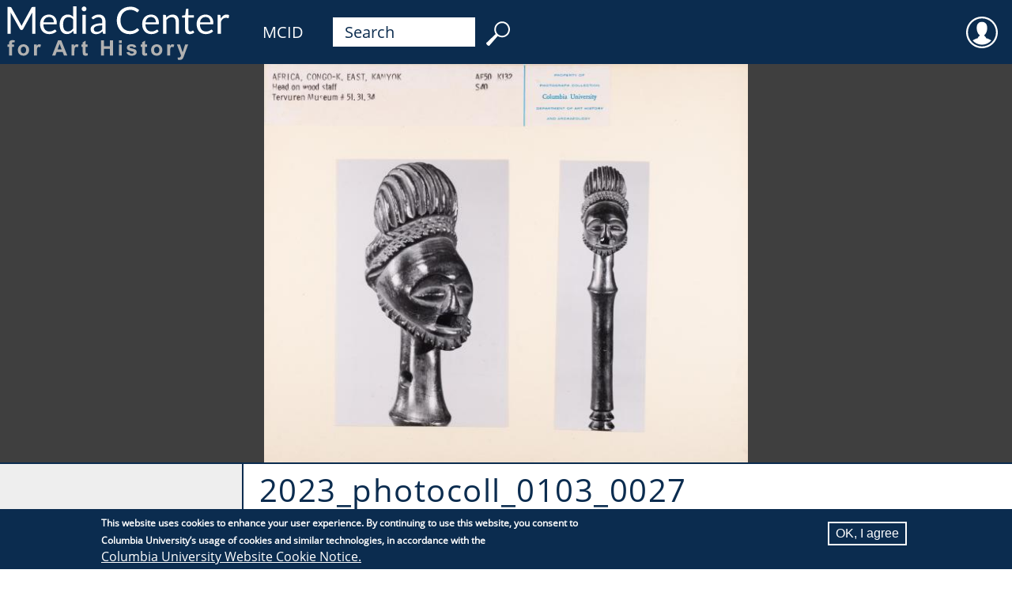

--- FILE ---
content_type: text/html; charset=UTF-8
request_url: https://mcid.mcah.columbia.edu/photographic-print/2023_photocoll_0103_0027
body_size: 30480
content:

                              
<!DOCTYPE html>
<html lang="en" dir="ltr">
  <head>
    <meta charset="utf-8" />
<meta name="Generator" content="Drupal 11 (https://www.drupal.org)" />
<meta name="MobileOptimized" content="width" />
<meta name="HandheldFriendly" content="true" />
<meta name="viewport" content="width=device-width, initial-scale=1.0" />
<style>div#sliding-popup, div#sliding-popup .eu-cookie-withdraw-banner, .eu-cookie-withdraw-tab {background: #0b2c4f} div#sliding-popup.eu-cookie-withdraw-wrapper { background: transparent; } #sliding-popup h1, #sliding-popup h2, #sliding-popup h3, #sliding-popup p, #sliding-popup label, #sliding-popup div, .eu-cookie-compliance-more-button, .eu-cookie-compliance-secondary-button, .eu-cookie-withdraw-tab { color: #ffffff;} .eu-cookie-withdraw-tab { border-color: #ffffff;}</style>
<link rel="icon" href="/themes/mcah_theme/favicon.ico" type="image/vnd.microsoft.icon" />
<link rel="alternate" hreflang="en" href="https://mcid.mcah.columbia.edu/photographic-print/2023_photocoll_0103_0027" />
<link rel="canonical" href="https://mcid.mcah.columbia.edu/photographic-print/2023_photocoll_0103_0027" />
<link rel="shortlink" href="https://mcid.mcah.columbia.edu/node/104134" />

    <title>2023_photocoll_0103_0027 | MCID</title>
    <link rel="stylesheet" media="all" href="/sites/default/files/css/css_89XBecovqEOAuPOErrweNQv2z2GFSkqh1MK4f7oU6Vg.css?delta=0&amp;language=en&amp;theme=mcah_theme&amp;include=[base64]" />
<link rel="stylesheet" media="all" href="/sites/default/files/css/css_tVvb0St_HaWUWk-KVUNugu1x264uWV8YkUa2zYLj_dU.css?delta=1&amp;language=en&amp;theme=mcah_theme&amp;include=[base64]" />

    <script src="/core/assets/vendor/jquery/jquery.min.js?v=4.0.0-rc.1"></script>
<script src="/modules/contrib/jquery_deprecated_functions/js/jquery.deprecated.functions.js?v=1.x"></script>

    <meta name="theme-color" content="#ffffff"/>
  </head>
  <body class="path-node page-node-type-media">
    <a href="#main-content" class="visually-hidden focusable skip-link">
      Skip to main content
    </a>
    
      <div class="dialog-off-canvas-main-canvas" data-off-canvas-main-canvas>
    
                              
<div id="page">

  <header>
            <div id="block-mcahlink" class="block block-block-content block-block-contentc25b05e5-f324-45be-99e2-6022199057eb">
  
    
      
            <div class="clearfix text-formatted field field--name-body field--type-text-with-summary field--label-hidden field__item"><a href="https://learn.columbia.edu"><svg height="80px" version="1.1" viewbox="0 0 236.551 59.137" width="320px" x="0px" xml:space="preserve" xmlns="http://www.w3.org/2000/svg" y="0px"> <g id="Media_Center"> <path d="M38.771,6.64c-0.164,0.06-0.322,0.222-0.473,0.49L29.8,22.568c-0.164,0.305-0.31,0.604-0.438,0.902
				c-0.128,0.297-0.251,0.61-0.368,0.938c-0.117-0.315-0.237-0.627-0.359-0.938c-0.122-0.31-0.266-0.604-0.429-0.885L19.532,7.13
				c-0.152-0.27-0.31-0.432-0.473-0.49c-0.163-0.058-0.397-0.088-0.701-0.088h-2.505v25.11h2.979V13.21
				c0-0.245-0.009-0.515-0.026-0.807s-0.044-0.589-0.079-0.894l8.796,15.752c0.292,0.526,0.701,0.789,1.227,0.789h0.491
				c0.526,0,0.935-0.263,1.227-0.789l8.604-15.7c-0.023,0.292-0.042,0.578-0.053,0.859c-0.012,0.28-0.018,0.543-0.018,0.788V31.66
				h2.979V6.552h-2.506C39.168,6.552,38.935,6.582,38.771,6.64z M59.903,15.708c-0.654-0.671-1.431-1.186-2.33-1.542
				c-0.9-0.355-1.881-0.534-2.944-0.534c-1.285,0-2.441,0.225-3.47,0.674c-1.028,0.45-1.898,1.069-2.61,1.857
				c-0.713,0.789-1.259,1.72-1.639,2.794c-0.379,1.075-0.569,2.23-0.569,3.47c0,1.531,0.21,2.885,0.631,4.065
				c0.42,1.18,1.007,2.17,1.761,2.97c0.753,0.8,1.647,1.408,2.681,1.822s2.164,0.622,3.39,0.622c0.643,0,1.291-0.057,1.945-0.166
				c0.654-0.111,1.288-0.277,1.901-0.499c0.613-0.224,1.188-0.507,1.726-0.852s0.999-0.75,1.385-1.218l-0.876-1.139
				c-0.14-0.198-0.339-0.299-0.596-0.299c-0.199,0-0.436,0.092-0.709,0.271c-0.275,0.181-0.616,0.376-1.025,0.587
				c-0.409,0.21-0.896,0.406-1.463,0.587c-0.567,0.181-1.241,0.271-2.024,0.271c-0.841,0-1.601-0.138-2.278-0.412
				c-0.678-0.274-1.262-0.689-1.752-1.244c-0.49-0.554-0.876-1.247-1.156-2.076c-0.28-0.829-0.432-1.805-0.456-2.926h11.81
				c0.292,0,0.491-0.082,0.596-0.246c0.105-0.163,0.158-0.49,0.158-0.981c0-1.262-0.184-2.386-0.552-3.373
				C61.068,17.208,60.557,16.38,59.903,15.708z M49.53,20.851c0.21-1.542,0.748-2.749,1.612-3.618
				c0.864-0.871,2.05-1.306,3.557-1.306c0.713,0,1.347,0.12,1.901,0.36c0.554,0.239,1.025,0.578,1.411,1.016
				c0.385,0.438,0.677,0.958,0.876,1.56c0.198,0.603,0.298,1.266,0.298,1.989L49.53,20.851L49.53,20.851z M77.197,15.699
				c-0.607-0.667-1.297-1.184-2.068-1.552c-0.771-0.367-1.7-0.552-2.786-0.552c-1.203,0-2.278,0.237-3.224,0.709
				c-0.947,0.473-1.75,1.125-2.41,1.954c-0.66,0.83-1.166,1.808-1.516,2.935s-0.526,2.347-0.526,3.654
				c0,1.472,0.158,2.774,0.473,3.907c0.315,1.134,0.765,2.079,1.35,2.839c0.584,0.76,1.29,1.335,2.12,1.726
				c0.829,0.393,1.752,0.588,2.769,0.588c1.261,0,2.38-0.277,3.355-0.832c0.976-0.556,1.843-1.294,2.602-2.217l0.281,2.155
				c0.117,0.434,0.397,0.648,0.841,0.648h1.857V5.852h-3.119L77.197,15.699L77.197,15.699z M77.197,26.703
				c-0.643,0.853-1.347,1.513-2.112,1.979s-1.656,0.701-2.672,0.701c-0.725,0-1.367-0.123-1.928-0.368s-1.034-0.634-1.419-1.165
				c-0.386-0.531-0.678-1.209-0.876-2.033c-0.199-0.823-0.298-1.813-0.298-2.97c0-2.185,0.444-3.867,1.332-5.047
				c0.888-1.18,2.161-1.77,3.82-1.77c0.829,0,1.585,0.154,2.269,0.464s1.311,0.85,1.884,1.621V26.703z M85.905,31.662h3.119v-17.75
				h-3.119V31.662z M89.051,6.754c-0.205-0.204-0.441-0.365-0.71-0.482c-0.269-0.115-0.555-0.176-0.858-0.176
				c-0.304,0-0.587,0.061-0.85,0.176c-0.263,0.117-0.497,0.278-0.701,0.482c-0.205,0.205-0.365,0.444-0.482,0.718
				c-0.117,0.274-0.175,0.564-0.175,0.867c0,0.304,0.059,0.587,0.175,0.851c0.117,0.264,0.277,0.496,0.482,0.7
				c0.204,0.205,0.438,0.365,0.701,0.482c0.263,0.117,0.545,0.175,0.85,0.175c0.303,0,0.59-0.058,0.858-0.175
				c0.269-0.117,0.505-0.277,0.71-0.482c0.204-0.205,0.368-0.438,0.49-0.7c0.123-0.264,0.184-0.547,0.184-0.851
				c0-0.303-0.061-0.593-0.184-0.867C89.418,7.198,89.255,6.958,89.051,6.754z M105.968,15.454c-0.526-0.584-1.174-1.04-1.945-1.367
				s-1.653-0.491-2.646-0.491c-1.378,0-2.634,0.234-3.767,0.701c-1.134,0.467-2.19,1.174-3.172,2.12L95,17.416
				c0.093,0.164,0.219,0.301,0.376,0.412c0.158,0.11,0.342,0.167,0.552,0.167c0.269,0,0.541-0.097,0.815-0.289
				c0.274-0.193,0.602-0.409,0.981-0.648c0.38-0.24,0.83-0.456,1.35-0.647c0.52-0.193,1.159-0.29,1.918-0.29
				c1.157,0,2.03,0.355,2.62,1.066c0.59,0.712,0.885,1.762,0.885,3.147v1.394c-2.009,0-3.709,0.161-5.099,0.483
				c-1.39,0.323-2.514,0.734-3.373,1.24c-0.858,0.504-1.48,1.081-1.866,1.73c-0.386,0.651-0.579,1.328-0.579,2.031
				c0,0.809,0.132,1.509,0.395,2.101c0.263,0.593,0.616,1.082,1.06,1.47c0.444,0.387,0.966,0.677,1.568,0.869
				c0.602,0.193,1.247,0.29,1.937,0.29c0.677,0,1.293-0.059,1.848-0.175c0.555-0.117,1.078-0.29,1.568-0.517
				c0.491-0.229,0.958-0.509,1.402-0.842s0.899-0.709,1.367-1.131l0.35,1.647c0.059,0.304,0.181,0.502,0.368,0.596
				c0.187,0.095,0.432,0.141,0.736,0.141h1.384V20.307c0-0.993-0.134-1.904-0.403-2.732
				C106.891,16.744,106.494,16.038,105.968,15.454z M104.496,27.369c-0.351,0.374-0.709,0.707-1.077,0.999s-0.754,0.541-1.157,0.743
				c-0.403,0.205-0.832,0.362-1.288,0.475c-0.456,0.111-0.958,0.166-1.507,0.166c-0.41,0-0.789-0.05-1.14-0.149
				c-0.35-0.1-0.654-0.258-0.911-0.476c-0.257-0.217-0.462-0.497-0.613-0.837c-0.152-0.341-0.228-0.746-0.228-1.216
				c0-0.493,0.143-0.939,0.429-1.34c0.287-0.398,0.745-0.745,1.375-1.04c0.63-0.294,1.448-0.531,2.453-0.714
				c1.005-0.182,2.226-0.272,3.662-0.272v3.661H104.496z M137.244,26.475c-0.188,0-0.379,0.088-0.578,0.265
				c-0.443,0.396-0.885,0.737-1.322,1.023c-0.438,0.287-0.91,0.523-1.42,0.71c-0.508,0.188-1.061,0.324-1.654,0.411
				c-0.596,0.087-1.269,0.131-2.016,0.131c-1.227,0-2.372-0.221-3.436-0.666c-1.063-0.443-1.982-1.089-2.76-1.937
				c-0.776-0.848-1.391-1.885-1.84-3.11s-0.675-2.622-0.675-4.188c0-1.519,0.226-2.892,0.675-4.118
				c0.449-1.228,1.077-2.267,1.883-3.119c0.808-0.854,1.769-1.51,2.883-1.971c1.115-0.462,2.346-0.692,3.688-0.692
				c0.748,0,1.407,0.056,1.979,0.167c0.572,0.11,1.074,0.249,1.508,0.412c0.432,0.164,0.806,0.338,1.121,0.524
				c0.314,0.188,0.59,0.363,0.822,0.526c0.234,0.164,0.437,0.301,0.605,0.412c0.168,0.111,0.329,0.166,0.48,0.166
				c0.199,0,0.352-0.038,0.455-0.114c0.105-0.076,0.199-0.172,0.281-0.289l1.104-1.56c-1.039-0.981-2.229-1.758-3.565-2.331
				c-1.337-0.572-2.929-0.858-4.774-0.858c-1.869,0-3.576,0.313-5.125,0.938s-2.877,1.504-3.985,2.637
				c-1.11,1.133-1.972,2.488-2.585,4.065c-0.613,1.576-0.92,3.312-0.92,5.204c0,1.892,0.286,3.627,0.857,5.203
				c0.572,1.577,1.379,2.931,2.42,4.058c1.039,1.127,2.295,2.003,3.767,2.628s3.112,0.938,4.924,0.938
				c2.067,0,3.834-0.333,5.301-0.999c1.466-0.665,2.714-1.594,3.741-2.784l-1.332-1.455
				C137.602,26.551,137.432,26.475,137.244,26.475z M155.361,15.708c-0.653-0.671-1.43-1.186-2.329-1.542
				c-0.899-0.355-1.882-0.534-2.943-0.534c-1.286,0-2.442,0.225-3.47,0.674c-1.028,0.45-1.898,1.069-2.611,1.857
				c-0.712,0.789-1.259,1.72-1.638,2.794c-0.38,1.075-0.569,2.23-0.569,3.47c0,1.531,0.211,2.885,0.631,4.065
				c0.42,1.18,1.008,2.17,1.762,2.97c0.752,0.8,1.646,1.408,2.681,1.822s2.164,0.622,3.392,0.622c0.643,0,1.291-0.057,1.944-0.166
				c0.654-0.111,1.287-0.277,1.899-0.499c0.613-0.224,1.189-0.507,1.728-0.852s0.999-0.75,1.386-1.218l-0.877-1.139
				c-0.141-0.198-0.34-0.299-0.597-0.299c-0.199,0-0.437,0.092-0.709,0.271c-0.274,0.181-0.617,0.376-1.024,0.587
				c-0.41,0.21-0.896,0.406-1.465,0.587c-0.566,0.181-1.24,0.271-2.023,0.271c-0.84,0-1.6-0.138-2.277-0.412
				c-0.677-0.274-1.261-0.689-1.752-1.244c-0.49-0.554-0.876-1.247-1.156-2.076c-0.279-0.829-0.433-1.805-0.455-2.926h11.811
				c0.292,0,0.49-0.082,0.596-0.246c0.105-0.163,0.158-0.49,0.158-0.981c0-1.262-0.186-2.386-0.553-3.373
				C156.529,17.206,156.018,16.38,155.361,15.708z M144.988,20.851c0.212-1.542,0.748-2.749,1.613-3.618
				c0.863-0.871,2.049-1.306,3.557-1.306c0.713,0,1.347,0.12,1.9,0.36c0.555,0.239,1.025,0.578,1.412,1.016
				c0.385,0.438,0.676,0.958,0.875,1.56c0.198,0.603,0.299,1.266,0.299,1.989L144.988,20.851L144.988,20.851z M174.682,15.479
				c-0.498-0.59-1.117-1.045-1.857-1.367c-0.742-0.32-1.598-0.48-2.567-0.48c-1.25,0-2.351,0.263-3.303,0.789
				c-0.952,0.524-1.813,1.215-2.584,2.066l-0.246-1.927c-0.117-0.432-0.397-0.647-0.841-0.647h-1.857v17.75h3.119V18.59
				c0.678-0.76,1.416-1.361,2.217-1.805c0.801-0.444,1.661-0.667,2.584-0.667c1.262,0,2.199,0.371,2.813,1.112
				c0.612,0.741,0.92,1.785,0.92,3.127V31.66h3.119V20.359c0-1.004-0.13-1.921-0.386-2.751
				C175.555,16.781,175.177,16.07,174.682,15.479z M189.232,28.543c-0.094,0-0.201,0.043-0.324,0.131
				c-0.122,0.087-0.271,0.184-0.446,0.289c-0.176,0.104-0.383,0.201-0.622,0.289c-0.24,0.087-0.523,0.131-0.852,0.131
				c-0.571,0-1.038-0.181-1.4-0.543c-0.361-0.361-0.543-0.917-0.543-1.665V16.523h5.081v-2.261h-5.081V8.146h-1.577
				c-0.198,0-0.362,0.057-0.489,0.167c-0.129,0.111-0.205,0.254-0.229,0.43l-0.719,5.483l-2.909,0.368v1.244
				c0,0.232,0.063,0.405,0.192,0.517s0.287,0.167,0.474,0.167h2.138v10.863c0,1.472,0.377,2.599,1.131,3.382s1.83,1.174,3.232,1.174
				c0.807,0,1.589-0.144,2.348-0.429c0.76-0.287,1.407-0.681,1.945-1.184l-0.911-1.489
				C189.542,28.642,189.396,28.543,189.232,28.543z M206.281,15.708c-0.654-0.671-1.432-1.186-2.33-1.542
				c-0.9-0.355-1.881-0.534-2.944-0.534c-1.284,0-2.44,0.225-3.47,0.674c-1.027,0.45-1.896,1.069-2.61,1.857
				c-0.712,0.789-1.259,1.72-1.638,2.794c-0.38,1.075-0.57,2.23-0.57,3.47c0,1.531,0.211,2.885,0.631,4.065
				c0.422,1.18,1.008,2.17,1.762,2.97s1.646,1.408,2.682,1.822c1.033,0.414,2.163,0.622,3.391,0.622
				c0.643,0,1.291-0.057,1.944-0.166c0.654-0.111,1.288-0.277,1.901-0.499c0.613-0.224,1.188-0.507,1.726-0.852
				s0.999-0.75,1.386-1.218l-0.877-1.139c-0.14-0.198-0.339-0.299-0.596-0.299c-0.199,0-0.436,0.092-0.71,0.271
				c-0.274,0.181-0.616,0.376-1.024,0.587c-0.408,0.21-0.896,0.406-1.463,0.587c-0.568,0.181-1.242,0.271-2.023,0.271
				c-0.842,0-1.602-0.138-2.278-0.412s-1.261-0.689-1.752-1.244c-0.491-0.554-0.876-1.247-1.156-2.076s-0.433-1.805-0.456-2.926
				h11.812c0.291,0,0.489-0.082,0.596-0.246c0.104-0.163,0.157-0.49,0.157-0.981c0-1.262-0.184-2.386-0.553-3.373
				C207.449,17.206,206.936,16.38,206.281,15.708z M195.908,20.851c0.21-1.542,0.746-2.749,1.611-3.618
				c0.864-0.871,2.051-1.306,3.558-1.306c0.712,0,1.347,0.12,1.901,0.36c0.554,0.239,1.023,0.578,1.41,1.016
				c0.385,0.438,0.678,0.958,0.877,1.56c0.197,0.603,0.297,1.266,0.297,1.989L195.908,20.851L195.908,20.851z M222.033,13.763
				c-0.396-0.111-0.842-0.167-1.331-0.167c-1.204,0-2.252,0.348-3.146,1.042c-0.895,0.694-1.646,1.662-2.252,2.9l-0.211-2.77
				c-0.047-0.314-0.135-0.537-0.263-0.666c-0.129-0.128-0.362-0.192-0.701-0.192h-1.787v17.75h3.119V20.359
				c0.49-1.202,1.101-2.119,1.831-2.751c0.729-0.63,1.639-0.945,2.725-0.945c0.607,0,1.08,0.056,1.42,0.166
				c0.338,0.11,0.59,0.167,0.754,0.167c0.279,0,0.461-0.146,0.543-0.438l0.402-2.33C222.799,14.029,222.432,13.874,222.033,13.763z" fill="#FFFFFF"></path> </g> <g id="for_Art_History"> <path d="M18.64,37.913c-0.491,0.267-0.828,0.61-1.011,1.035c-0.183,0.423-0.274,1.063-0.274,1.925v0.77h-1.502
				v2.128h1.502v8.096h2.704V43.77h2.021v-2.128h-2.021V40.92c0-0.521,0.085-0.871,0.255-1.054c0.169-0.184,0.451-0.274,0.842-0.274
				c0.397,0,0.812,0.051,1.242,0.153l0.366-1.887c-0.738-0.23-1.492-0.347-2.262-0.347C19.751,37.513,19.13,37.646,18.64,37.913z
				 M30.803,41.412c-1.001,0-1.907,0.222-2.719,0.664c-0.812,0.441-1.439,1.084-1.882,1.925s-0.664,1.711-0.664,2.607
				c0,1.176,0.221,2.172,0.664,2.989c0.442,0.817,1.089,1.438,1.939,1.862s1.744,0.635,2.681,0.635c1.514,0,2.771-0.508,3.769-1.525
				c0.998-1.017,1.496-2.299,1.496-3.845c0-1.534-0.494-2.803-1.482-3.807C33.617,41.914,32.349,41.412,30.803,41.412z
				 M32.589,49.083c-0.478,0.538-1.07,0.808-1.776,0.808s-1.299-0.27-1.78-0.808c-0.482-0.54-0.722-1.316-0.722-2.33
				s0.24-1.79,0.722-2.329c0.481-0.539,1.074-0.809,1.78-0.809s1.298,0.27,1.776,0.809c0.478,0.539,0.717,1.31,0.717,2.31
				C33.306,47.761,33.067,48.543,32.589,49.083z M44.324,41.74c-0.343,0.219-0.73,0.67-1.16,1.355v-1.453h-2.512v10.224h2.705
				v-3.157c0-1.739,0.076-2.881,0.227-3.427c0.15-0.547,0.357-0.924,0.621-1.132c0.263-0.209,0.583-0.313,0.962-0.313
				c0.391,0,0.815,0.146,1.271,0.441l0.837-2.356c-0.571-0.341-1.165-0.511-1.781-0.511C45.058,41.412,44.667,41.52,44.324,41.74z
				 M63.122,37.753l-5.496,14.111h3.022l1.165-3.205h5.64l1.232,3.205h3.099l-5.65-14.111H63.122z M62.689,46.282l1.906-5.236
				l1.944,5.236H62.689z M79.396,41.74c-0.343,0.219-0.73,0.67-1.16,1.355v-1.453h-2.512v10.224h2.705v-3.157
				c0-1.739,0.076-2.881,0.227-3.427c0.15-0.547,0.357-0.924,0.621-1.132c0.263-0.209,0.584-0.313,0.962-0.313
				c0.391,0,0.815,0.146,1.271,0.441l0.837-2.356c-0.571-0.341-1.165-0.511-1.781-0.511C80.129,41.412,79.739,41.52,79.396,41.74z
				 M89.663,49.853c-0.18,0-0.332-0.045-0.457-0.135S89,49.514,88.965,49.376c-0.035-0.14-0.053-0.624-0.053-1.459v-4.119h1.848
				v-2.156h-1.848v-3.608l-2.714,1.578v2.03h-1.242v2.156h1.242v4.457c0,0.955,0.029,1.591,0.086,1.905
				c0.071,0.441,0.197,0.794,0.38,1.054c0.183,0.261,0.47,0.472,0.861,0.636c0.391,0.164,0.831,0.245,1.319,0.245
				c0.795,0,1.508-0.135,2.137-0.404l-0.231-2.099C90.276,49.766,89.914,49.853,89.663,49.853z M111.701,43.308h-5.583v-5.555
				h-2.849v14.111h2.849v-6.171h5.583v6.171h2.85V37.753h-2.85V43.308z M120.037,51.865h2.705V41.642h-2.705V51.865z
				 M120.037,40.256h2.705v-2.503h-2.705V40.256z M132.809,45.454c-1.441-0.326-2.283-0.58-2.527-0.761
				c-0.18-0.135-0.27-0.299-0.27-0.49c0-0.225,0.104-0.407,0.309-0.548c0.309-0.199,0.818-0.3,1.531-0.3
				c0.563,0,0.998,0.105,1.303,0.317s0.512,0.517,0.621,0.914l2.551-0.471c-0.256-0.894-0.725-1.566-1.404-2.021
				c-0.682-0.456-1.721-0.684-3.117-0.684c-1.471,0-2.557,0.302-3.254,0.903c-0.699,0.604-1.051,1.349-1.051,2.233
				c0,0.982,0.404,1.749,1.215,2.3c0.582,0.398,1.967,0.838,4.146,1.319c0.469,0.108,0.771,0.229,0.904,0.354
				c0.129,0.137,0.191,0.307,0.191,0.512c0,0.302-0.117,0.542-0.354,0.722c-0.355,0.257-0.881,0.385-1.58,0.385
				c-0.635,0-1.129-0.137-1.482-0.408c-0.352-0.272-0.586-0.672-0.701-1.197l-2.715,0.413c0.25,0.969,0.781,1.734,1.594,2.301
				c0.813,0.563,1.914,0.847,3.307,0.847c1.533,0,2.691-0.337,3.475-1.011c0.783-0.673,1.176-1.479,1.176-2.416
				c0-0.859-0.283-1.53-0.848-2.011C135.254,46.182,134.248,45.781,132.809,45.454z M145.193,49.853
				c-0.18,0-0.332-0.045-0.457-0.135s-0.205-0.204-0.24-0.342c-0.035-0.14-0.053-0.624-0.053-1.459v-4.119h1.848v-2.156h-1.848
				v-3.608l-2.715,1.578v2.03h-1.242v2.156h1.242v4.457c0,0.955,0.029,1.591,0.086,1.905c0.072,0.441,0.197,0.794,0.381,1.054
				c0.184,0.261,0.471,0.472,0.861,0.636s0.832,0.245,1.318,0.245c0.795,0,1.508-0.135,2.137-0.404l-0.23-2.099
				C145.807,49.766,145.443,49.853,145.193,49.853z M155.369,41.412c-1,0-1.906,0.222-2.719,0.664
				c-0.811,0.441-1.438,1.084-1.881,1.925s-0.664,1.711-0.664,2.607c0,1.176,0.221,2.172,0.664,2.989
				c0.441,0.817,1.088,1.438,1.938,1.862c0.852,0.424,1.744,0.635,2.682,0.635c1.516,0,2.771-0.508,3.77-1.525
				c0.996-1.017,1.496-2.299,1.496-3.845c0-1.534-0.494-2.803-1.48-3.807C158.184,41.914,156.916,41.412,155.369,41.412z
				 M157.156,49.083c-0.479,0.538-1.07,0.808-1.777,0.808c-0.705,0-1.299-0.27-1.779-0.808c-0.48-0.54-0.723-1.316-0.723-2.33
				s0.24-1.79,0.723-2.329s1.074-0.809,1.779-0.809c0.707,0,1.299,0.27,1.777,0.809s0.717,1.31,0.717,2.31
				C157.871,47.761,157.633,48.543,157.156,49.083z M168.891,41.74c-0.344,0.219-0.73,0.67-1.16,1.355v-1.453h-2.512v10.224h2.705
				v-3.157c0-1.739,0.074-2.881,0.227-3.427c0.15-0.547,0.357-0.924,0.621-1.132c0.262-0.209,0.584-0.313,0.961-0.313
				c0.393,0,0.816,0.146,1.271,0.441l0.838-2.356c-0.57-0.341-1.164-0.511-1.781-0.511C169.623,41.412,169.234,41.52,168.891,41.74z
				 M181.996,41.642l-2.385,7.258l-2.445-7.258h-2.879l3.891,10.251c-0.16,0.571-0.393,1.041-0.693,1.41s-0.766,0.554-1.395,0.554
				c-0.342,0-0.725-0.042-1.146-0.125l0.24,2.117c0.5,0.109,1.01,0.164,1.529,0.164c0.514,0,0.975-0.055,1.383-0.164
				c0.406-0.107,0.75-0.261,1.027-0.457c0.279-0.196,0.527-0.451,0.742-0.765c0.215-0.315,0.441-0.771,0.678-1.367l0.646-1.78
				l3.609-9.838H181.996L181.996,41.642z" fill="#B1B1B1"></path> </g> </svg></a>
</div>
      
  </div>
<div id="block-mcidlink" class="block block-block-content block-block-content5d7e9a0e-e382-4224-88de-d46ea107cc42">
  
    
      
            <div class="clearfix text-formatted field field--name-body field--type-text-with-summary field--label-hidden field__item"><div id="first-order"><a href="/">MCID</a></div>
</div>
      
  </div>
<div id="block-menubarsearchblock" class="block block-block-content block-block-contentafd42316-838e-46e0-9ede-8ef61aba1f4c">
  
    
      
            <div class="clearfix text-formatted field field--name-body field--type-text-with-summary field--label-hidden field__item"><form  id="second-order" action="/search" method="get">
  <input id="search-keywords" maxlength="128" name="search_api_fulltext" size="20" type="text" value="Search" onfocus="if (this.value=='Search') this.value='';" /><input class="form-submit" name="" type="submit" value="     " />
</form></div>
      
  </div>
<div id="block-useraccountmenu" class="block block-superfish block-superfishaccount">
  
    
      
<ul id="superfish-account" class="menu sf-menu sf-account sf-horizontal sf-style-none" role="menu" aria-label="Menu">
  

            
  <li id="account-menu-link-content0d6fb656-d305-4aa3-b9b8-34bd6464aa00" class="sf-depth-1 menuparent sf-first sf-last" role="none">
    
          <span class="sf-depth-1 menuparent nolink" role="menuitem" aria-haspopup="true" aria-expanded="false">User</span>
    
    
    
              <ul role="menu">
      
      

  
  <li id="account-userlogout" class="sf-depth-2 sf-no-children sf-first" role="none">
    
          <a href="/user/login" class="sf-depth-2" role="menuitem">Log in</a>
    
    
    
    
      </li>



              </ul>
      
    
    
      </li>


</ul>

  </div>


  </header>
  <section id="highlighted">    <div data-drupal-messages-fallback class="hidden"></div>
<div class="views-element-container block block-views block-views-blockmedia-field-on-record-block-1" id="block-mcah-theme-views-block-media-field-on-record-block-1">
  
    
      <div><div class="media-record view view-media-field-on-record view-id-media_field_on_record view-display-id-block_1 js-view-dom-id-d8464fa259cc01cc7f7e7f7f53c4885acaa3810001300ceef530b86a7a7d1b54">
  
    
  
                    <div class="view-content">
            <div><div class="media-viewer-wrapper media-viewer-image">
  <div id="openseadragon-2023_photocoll_0103_0027" class="openseadragon-viewer media-content" data-xml-path="/media/images/2023/2023_photocoll_0103_0027/2023_photocoll_0103_0027.dzi"></div>
</div></div>

      </div>
                </div>
</div>

  </div>

</section>
  <main>
    <a id="main-content" tabindex="-1"></a>
    <section>    <div class="views-element-container block block-views block-views-blockmedia-work-as-title-block-1" id="block-mcah-theme-views-block-media-work-as-title-block-1">
  
    
      <div><div class="view view-media-work-as-title view-id-media_work_as_title view-display-id-block_1 js-view-dom-id-6ca4e52ea84bcbfb0328e84466da9ce7aee72bc695d6a14f7756f48c0754a0f3">
  
    
  
                    <div class="view-content">
            <div><h1 class="field-content page-title">2023_photocoll_0103_0027</h1></div>

      </div>
                </div>
</div>

  </div>
<div id="block-mcah-theme-page-title" class="block block-core block-page-title-block">
  
    
      
  <h1 class="page-title"><span class="field field--name-title field--type-string field--label-hidden">2023_photocoll_0103_0027</span>
</h1>


  </div>
<div id="block-mcah-theme-mainpagecontent" class="block block-system block-system-main-block">
  
    
      
<article class="node node--type-media node--view-mode-alw">

  <div class="node__content">
    
<div  class="group-cataloging">
    
  <div class="field field--name-field-collection field--type-entity-reference field--label-above">
    <div class="field__label">Collection</div>
          <div class="field__items">
              <div class="field__item"><a href="/collection/art-history-archaeology-photograph-collection" hreflang="en">Art History &amp; Archaeology Photograph Collection</a></div>
              </div>
      </div>

<div >
  <h3>Location in the Collection</h3>
    
<div  class="group-pc-subjects">
    
            <div class="field field--name-field-subject-term field--type-entity-reference field--label-hidden field__item"><a href="/photo-collection-subject/arts-africa" hreflang="en">Arts of Africa</a></div>
      
            <div class="field field--name-field-subject-2-term field--type-entity-reference field--label-hidden field__item"><a href="/photo-collection-subject/congo-leopoldville-former" hreflang="en">Congo-Leopoldville (former)</a></div>
      
            <div class="field field--name-field-subject-3-term field--type-entity-reference field--label-hidden field__item"><a href="/photo-collection-subject/eastern-area" hreflang="en">Eastern Area</a></div>
      
            <div class="field field--name-field-subject-4-term field--type-entity-reference field--label-hidden field__item"><a href="/photo-collection-subject/kanioka" hreflang="en">Kanioka</a></div>
      
  </div>
  </div><details class="js-form-wrapper form-wrapper" open="open">    <summary role="button" aria-expanded="true">Source</summary><div class="details-wrapper">
    
            <div class="field field--name-field-digital-media-source field--type-entity-reference field--label-hidden field__item">Columbia University Department of Art History &amp; Archaeology Photograph Collection, digitized by the Media Center for Art History, with support from the Samuel H. Kress Foundation</div>
      
  <div class="field field--name-field-media-digitized-date field--type-integer field--label-inline clearfix">
    <div class="field__label">Digitized Date</div>
              <div class="field__item">2021</div>
          </div>

  <div class="field field--name-field-media-storage-location field--type-entity-reference field--label-inline clearfix">
    <div class="field__label">Storage Location</div>
              <div class="field__item"><a href="/storage-location/0103" hreflang="en">0103</a></div>
          </div>
</div>
</details>

  <div class="field field--name-field-record-id field--type-string field--label-above">
    <div class="field__label">Record ID</div>
              <div class="field__item">2023_photocoll_0103_0027</div>
          </div>

  </div>
  </div>

</article>

  </div>

</section>
        <aside>    <div class="views-element-container block block-views block-views-blockimage-request-block-1" id="block-mcah-theme-views-block-image-request-block-1">
  
    
      <div><div class="view view-image-request view-id-image_request view-display-id-block_1 js-view-dom-id-6728fa95d0a8284d8b268fde9054c818cf35c6f1aaed1ae10da389f179482d57">
  
    
  
                          </div>
</div>

  </div>

</aside>
      </main>
  
  <footer>
        <div id="block-footer" class="block block-block-content block-block-contentfac48a0d-42be-4b3a-88db-4e412dfef224">
  
    
      
            <div class="clearfix text-formatted field field--name-body field--type-text-with-summary field--label-hidden field__item"><div><a href="http://www.columbia.edu"><!--?xml version="1.0" encoding="utf-8"?--> <svg enable-background="new -0.655 -0.777 687 103" height="45px" version="1.1" viewbox="-0.655 -0.777 687 103" width="300px" x="0px" xml:space="preserve" xmlns="http://www.w3.org/2000/svg" xmlns:a="http://ns.adobe.com/AdobeSVGViewerExtensions/3.0/" xmlns:xlink="http://www.w3.org/1999/xlink" y="0px"> <path d="M91.829,51.614c-4.865-4.271-6.156-9.83-6.156-14.646
	c0-3.376,1.043-9.234,5.809-13.604c3.575-3.277,8.292-5.263,15.689-5.263c3.078,0,4.916,0.199,7.199,0.497
	c1.886,0.248,3.475,0.694,4.964,0.844c0.546,0.049,0.745,0.298,0.745,0.596c0,0.397-0.148,0.993-0.248,2.731
	c-0.099,1.638-0.05,4.369-0.149,5.362c-0.05,0.744-0.149,1.142-0.596,1.142c-0.396,0-0.497-0.397-0.497-1.092
	c-0.049-1.54-0.694-3.277-1.936-4.567c-1.639-1.738-5.511-3.078-10.079-3.078c-4.32,0-7.15,1.092-9.334,3.078
	c-3.624,3.326-4.568,8.043-4.568,12.859c0,11.814,8.987,17.674,15.64,17.674c4.418,0,7.1-0.496,9.086-2.781
	c0.844-0.941,1.489-2.381,1.688-3.275c0.149-0.795,0.248-0.993,0.646-0.993c0.347,0,0.447,0.349,0.447,0.744
	c0,0.596-0.596,4.915-1.093,6.604c-0.248,0.844-0.447,1.092-1.291,1.439c-1.986,0.794-5.758,1.142-8.937,1.142
	C102.057,57.025,96.347,55.536,91.829,51.614z" fill="#FFFFFF" stroke="#FFFFFF" stroke-width="0.3847"></path> <path d="M126.435,40.603c0-7.104,4.694-16.283,17.157-16.283
	c10.344,0,16.783,6.023,16.783,15.536c0,9.513-6.646,17.032-17.198,17.032C131.253,56.887,126.435,47.956,126.435,40.603z
	 M154.559,41.393c0-9.306-5.359-15.08-12.172-15.08c-4.777,0-10.219,2.659-10.219,13.003c0,8.64,4.778,15.494,12.753,15.494
	C147.829,54.81,154.559,53.397,154.559,41.393z" fill="#FFFFFF" stroke="#FFFFFF" stroke-width="0.3847"></path> <path d="M175.253,44.258c0,5.318,0,8.184,0.873,8.932
	c0.706,0.623,1.786,0.914,5.026,0.914c2.202,0,3.822-0.041,4.86-1.163c0.499-0.54,0.997-1.702,1.081-2.493
	c0.042-0.373,0.124-0.623,0.457-0.623c0.291,0,0.332,0.207,0.332,0.707c0,0.456-0.291,3.572-0.624,4.777
	c-0.249,0.913-0.457,1.121-2.616,1.121c-5.982,0-8.724-0.249-12.088-0.249c-0.956,0-3.573,0.125-5.235,0.125
	c-0.54,0-0.831-0.125-0.831-0.415c0-0.209,0.166-0.332,0.665-0.332c0.623,0,1.121-0.084,1.495-0.168
	c0.831-0.166,1.039-1.079,1.206-2.283c0.207-1.744,0.207-5.027,0.207-8.85v-7.31c0-6.315,0-7.479-0.083-8.807
	c-0.083-1.414-0.415-2.078-1.786-2.369c-0.333-0.083-0.831-0.125-1.371-0.125c-0.457,0-0.706-0.083-0.706-0.374
	c0-0.291,0.291-0.374,0.915-0.374c1.952,0,4.569,0.125,5.69,0.125c0.998,0,4.03-0.125,5.65-0.125c0.581,0,0.872,0.083,0.872,0.374
	c0,0.291-0.249,0.374-0.748,0.374c-0.457,0-1.122,0.042-1.62,0.125c-1.122,0.208-1.454,0.914-1.537,2.369
	c-0.084,1.328-0.084,2.492-0.084,8.807V44.258z" fill="#FFFFFF" stroke="#FFFFFF" stroke-width="0.3847"></path> <path d="M195.889,36.948c0-6.315,0-7.479-0.083-8.807
	c-0.083-1.414-0.415-2.078-1.786-2.369c-0.333-0.083-1.039-0.125-1.62-0.125c-0.457,0-0.706-0.083-0.706-0.374
	c0-0.291,0.29-0.374,0.914-0.374c2.202,0,4.819,0.125,6.064,0.125c0.997,0,3.614-0.125,5.11-0.125c0.623,0,0.914,0.083,0.914,0.374
	c0,0.291-0.249,0.374-0.664,0.374c-0.458,0-0.707,0.042-1.205,0.125c-1.122,0.208-1.454,0.914-1.537,2.369
	c-0.083,1.328-0.083,2.492-0.083,8.807v5.814c0,6.024,1.205,8.558,3.24,10.219c1.869,1.537,3.781,1.703,5.193,1.703
	c1.828,0,4.071-0.581,5.732-2.243c2.285-2.283,2.41-6.023,2.41-10.301v-5.192c0-6.315,0-7.479-0.083-8.807
	c-0.083-1.414-0.416-2.078-1.787-2.369c-0.333-0.083-1.039-0.125-1.496-0.125c-0.457,0-0.706-0.083-0.706-0.374
	c0-0.291,0.291-0.374,0.872-0.374c2.119,0,4.736,0.125,4.778,0.125c0.498,0,3.115-0.125,4.736-0.125
	c0.581,0,0.872,0.083,0.872,0.374c0,0.291-0.249,0.374-0.748,0.374c-0.458,0-0.707,0.042-1.205,0.125
	c-1.122,0.208-1.454,0.914-1.537,2.369c-0.083,1.328-0.083,2.492-0.083,8.807v4.445c0,4.611-0.457,9.512-3.946,12.504
	c-2.949,2.533-5.94,2.99-8.641,2.99c-2.202,0-6.189-0.125-9.222-2.866c-2.118-1.911-3.697-4.985-3.697-11.009V36.948z" fill="#FFFFFF" stroke="#FFFFFF" stroke-width="0.3847"></path> <path d="M234.94,25.067c0.125-0.706,0.374-1.081,0.707-1.081
	c0.332,0,0.582,0.208,1.122,1.289l11.34,23.43l11.3-23.721c0.291-0.665,0.54-0.998,0.914-0.998c0.374,0,0.623,0.416,0.747,1.289
	l3.781,25.672c0.374,2.616,0.789,3.821,2.036,4.196c1.205,0.373,2.036,0.416,2.575,0.416c0.375,0,0.666,0.041,0.666,0.29
	c0,0.332-0.499,0.457-1.081,0.457c-1.038,0-6.771-0.125-8.433-0.25c-0.955-0.082-1.205-0.207-1.205-0.456
	c0-0.209,0.166-0.334,0.457-0.457c0.249-0.084,0.374-0.624,0.208-1.787l-2.492-18.279h-0.167l-9.056,18.861
	c-0.956,1.953-1.164,2.326-1.537,2.326s-0.789-0.83-1.454-2.076c-0.997-1.911-4.278-8.268-4.777-9.431
	c-0.374-0.873-2.866-6.106-4.32-9.222h-0.167l-2.16,16.533c-0.083,0.747-0.125,1.287-0.125,1.952c0,0.789,0.54,1.163,1.246,1.329
	c0.748,0.166,1.33,0.209,1.745,0.209c0.333,0,0.623,0.082,0.623,0.29c0,0.373-0.374,0.457-0.996,0.457
	c-1.745,0-3.615-0.125-4.362-0.125c-0.789,0-2.783,0.125-4.113,0.125c-0.415,0-0.748-0.084-0.748-0.457
	c0-0.208,0.249-0.29,0.665-0.29c0.332,0,0.623,0,1.246-0.125c1.163-0.25,1.495-1.871,1.703-3.282L234.94,25.067z" fill="#FFFFFF" stroke="#FFFFFF" stroke-width="0.3847"></path> <path d="M278.265,36.948c0-6.315,0-7.479-0.083-8.807
	c-0.083-1.414-0.416-2.078-1.787-2.369c-0.332-0.083-1.038-0.125-1.62-0.125c-0.457,0-0.707-0.083-0.707-0.374
	c0-0.291,0.291-0.374,0.914-0.374c2.203,0,4.819,0.125,5.65,0.125c2.036,0,3.655-0.125,5.068-0.125c7.519,0,8.848,4.029,8.848,6.231
	c0,3.407-1.953,5.441-4.237,7.271c3.407,1.163,7.56,4.111,7.56,8.971c0,4.445-3.448,9.057-11.091,9.057
	c-0.997,0-4.777-0.249-6.023-0.249c-0.956,0-3.572,0.125-5.234,0.125c-0.541,0-0.831-0.125-0.831-0.415
	c0-0.209,0.166-0.332,0.665-0.332c0.624,0,1.122-0.084,1.496-0.168c0.831-0.166,1.039-1.079,1.205-2.283
	c0.208-1.744,0.208-5.027,0.208-8.85V36.948z M283.25,37.654c0,0.332,0.125,0.415,0.291,0.457c0.374,0.082,0.997,0.125,1.953,0.125
	c1.371,0,2.285-0.167,2.991-0.789c1.08-0.874,1.703-2.37,1.703-4.404c0-2.783-1.62-6.439-5.192-6.439c-0.581,0-0.956,0-1.371,0.083
	c-0.292,0.083-0.375,0.249-0.375,0.707V37.654z M288.733,40.978c-0.872-0.624-1.828-0.915-3.448-0.998
	c-0.748-0.042-1.163-0.042-1.786-0.042c-0.167,0-0.25,0.084-0.25,0.292v9.845c0,2.741,0.125,3.447,1.454,3.988
	c1.122,0.456,2.077,0.497,3.032,0.497c1.87,0,5.027-0.997,5.027-5.316C292.763,46.668,291.89,43.179,288.733,40.978z" fill="#FFFFFF" stroke="#FFFFFF" stroke-width="0.7693"></path> <path d="M308.09,36.948c0-6.315,0-7.479-0.083-8.807
	c-0.083-1.414-0.498-2.12-1.412-2.327c-0.458-0.125-0.997-0.166-1.495-0.166c-0.416,0-0.666-0.083-0.666-0.416
	c0-0.249,0.333-0.332,0.997-0.332c1.579,0,4.196,0.125,5.4,0.125c1.039,0,3.491-0.125,5.07-0.125c0.538,0,0.871,0.083,0.871,0.332
	c0,0.333-0.249,0.416-0.665,0.416c-0.417,0-0.747,0.042-1.247,0.125c-1.121,0.208-1.453,0.914-1.537,2.369
	c-0.083,1.328-0.083,2.492-0.083,8.807v7.31c0,4.029,0,7.313,0.167,9.098c0.124,1.122,0.416,1.869,1.661,2.035
	c0.582,0.084,1.497,0.168,2.119,0.168c0.456,0,0.665,0.123,0.665,0.332c0,0.29-0.333,0.415-0.789,0.415
	c-2.742,0-5.36-0.125-6.481-0.125c-0.956,0-3.572,0.125-5.234,0.125c-0.54,0-0.831-0.125-0.831-0.415
	c0-0.209,0.167-0.332,0.665-0.332c0.624,0,1.122-0.084,1.496-0.168c0.831-0.166,1.08-0.872,1.204-2.076
	c0.208-1.744,0.208-5.027,0.208-9.057V36.948z" fill="#FFFFFF" stroke="#FFFFFF" stroke-width="0.3847"></path> <path d="M333.371,45.463c-0.208,0-0.292,0.083-0.374,0.332l-2.243,5.941
	c-0.416,1.038-0.625,2.035-0.625,2.533c0,0.748,0.375,1.289,1.663,1.289h0.623c0.498,0,0.622,0.082,0.622,0.332
	c0,0.331-0.248,0.415-0.704,0.415c-1.331,0-3.116-0.125-4.405-0.125c-0.456,0-2.741,0.125-4.9,0.125
	c-0.541,0-0.791-0.084-0.791-0.415c0-0.25,0.166-0.332,0.5-0.332c0.375,0,0.955-0.043,1.287-0.084c1.911-0.25,2.7-1.662,3.532-3.738
	l10.425-26.088c0.5-1.205,0.748-1.662,1.164-1.662c0.374,0,0.623,0.375,1.039,1.33c0.996,2.285,7.643,19.233,10.302,25.547
	c1.579,3.739,2.784,4.32,3.656,4.527c0.623,0.125,1.245,0.168,1.743,0.168c0.333,0,0.541,0.041,0.541,0.332
	c0,0.331-0.375,0.415-1.911,0.415c-1.495,0-4.527,0-7.852-0.084c-0.748-0.041-1.246-0.041-1.246-0.331
	c0-0.25,0.168-0.332,0.582-0.375c0.292-0.082,0.582-0.457,0.374-0.956l-3.324-8.806c-0.082-0.208-0.208-0.291-0.414-0.291H333.371z
	 M341.845,43.387c0.208,0,0.25-0.126,0.208-0.25l-3.738-10.261c-0.042-0.166-0.084-0.374-0.208-0.374
	c-0.126,0-0.208,0.208-0.248,0.374l-3.822,10.22c-0.043,0.165,0,0.291,0.166,0.291H341.845z" fill="#FFFFFF" stroke="#FFFFFF" stroke-width="0.3847"></path> <path d="M377.878,33.195c0-7.548,0-8.938-0.1-10.526
	c-0.102-1.688-0.496-2.482-2.135-2.83c-0.398-0.099-1.242-0.149-1.938-0.149c-0.546,0-0.844-0.099-0.844-0.447
	c0-0.347,0.348-0.447,1.092-0.447c2.631,0,5.761,0.149,7.25,0.149c1.19,0,4.318-0.149,6.105-0.149c0.744,0,1.094,0.1,1.094,0.447
	c0,0.348-0.3,0.447-0.796,0.447c-0.546,0-0.844,0.05-1.439,0.149c-1.341,0.248-1.737,1.092-1.837,2.83
	c-0.1,1.588-0.1,2.979-0.1,10.526v6.95c0,7.199,1.439,10.227,3.872,12.213c2.235,1.838,4.52,2.036,6.207,2.036
	c2.185,0,4.865-0.694,6.851-2.681c2.732-2.73,2.881-7.199,2.881-12.313v-6.205c0-7.548,0-8.938-0.1-10.526
	c-0.099-1.688-0.496-2.482-2.136-2.83c-0.397-0.099-1.241-0.149-1.787-0.149s-0.844-0.099-0.844-0.447
	c0-0.347,0.347-0.447,1.042-0.447c2.533,0,5.661,0.149,5.711,0.149c0.596,0,3.723-0.149,5.658-0.149c0.695,0,1.043,0.1,1.043,0.447
	c0,0.348-0.296,0.447-0.894,0.447c-0.546,0-0.844,0.05-1.439,0.149c-1.341,0.248-1.737,1.092-1.837,2.83
	c-0.1,1.588-0.1,2.979-0.1,10.526v5.313c0,5.51-0.546,11.368-4.718,14.943c-3.522,3.028-7.099,3.574-10.325,3.574
	c-2.633,0-7.397-0.149-11.021-3.427c-2.534-2.283-4.418-5.956-4.418-13.156V33.195z" fill="#FFFFFF" stroke="#FFFFFF" stroke-width="0.3847"></path> <path d="M422.763,50.657c0.084,3.24,0.624,4.318,1.454,4.609
	c0.707,0.25,1.495,0.293,2.161,0.293c0.457,0,0.705,0.082,0.705,0.332c0,0.331-0.372,0.415-0.955,0.415
	c-2.699,0-4.362-0.125-5.15-0.125c-0.375,0-2.326,0.125-4.487,0.125c-0.54,0-0.912-0.042-0.912-0.415
	c0-0.25,0.248-0.332,0.662-0.332c0.54,0,1.289-0.043,1.871-0.209c1.079-0.332,1.245-1.537,1.287-5.151l0.374-24.592
	c0-0.831,0.124-1.413,0.538-1.413c0.46,0,0.833,0.541,1.539,1.289c0.498,0.539,6.813,7.311,12.878,13.333
	c2.823,2.825,8.431,8.807,9.138,9.471h0.208l-0.414-18.651c-0.042-2.534-0.416-3.323-1.413-3.739
	c-0.622-0.249-1.621-0.249-2.201-0.249c-0.501,0-0.665-0.125-0.665-0.374c0-0.333,0.457-0.374,1.079-0.374
	c2.161,0,4.154,0.125,5.027,0.125c0.458,0,2.035-0.125,4.072-0.125c0.538,0,0.954,0.041,0.954,0.374c0,0.249-0.25,0.374-0.748,0.374
	c-0.416,0-0.746,0-1.247,0.125c-1.162,0.333-1.495,1.205-1.536,3.531l-0.457,26.212c0,0.914-0.166,1.289-0.54,1.289
	c-0.456,0-0.957-0.458-1.413-0.914c-2.615-2.494-7.933-7.936-12.253-12.214c-4.529-4.486-9.14-9.679-9.889-10.468h-0.124
	L422.763,50.657z" fill="#FFFFFF" stroke="#FFFFFF" stroke-width="0.3847"></path> <path d="M461.125,36.948c0-6.315,0-7.479-0.082-8.807
	c-0.084-1.414-0.501-2.12-1.413-2.327c-0.456-0.125-0.999-0.166-1.495-0.166c-0.416,0-0.666-0.083-0.666-0.416
	c0-0.249,0.334-0.332,0.998-0.332c1.577,0,4.194,0.125,5.401,0.125c1.037,0,3.488-0.125,5.067-0.125c0.54,0,0.872,0.083,0.872,0.332
	c0,0.333-0.25,0.416-0.664,0.416c-0.416,0-0.748,0.042-1.247,0.125c-1.122,0.208-1.454,0.914-1.537,2.369
	c-0.084,1.328-0.084,2.492-0.084,8.807v7.31c0,4.029,0,7.313,0.167,9.098c0.124,1.122,0.416,1.869,1.662,2.035
	c0.581,0.084,1.495,0.168,2.118,0.168c0.456,0,0.664,0.123,0.664,0.332c0,0.29-0.332,0.415-0.788,0.415
	c-2.742,0-5.359-0.125-6.48-0.125c-0.957,0-3.574,0.125-5.235,0.125c-0.538,0-0.83-0.125-0.83-0.415
	c0-0.209,0.166-0.332,0.664-0.332c0.622,0,1.121-0.084,1.497-0.168c0.828-0.166,1.078-0.872,1.205-2.076
	c0.206-1.744,0.206-5.027,0.206-9.057V36.948z" fill="#FFFFFF" stroke="#FFFFFF" stroke-width="0.3847"></path> <path d="M479.383,28.972c-0.955-2.285-1.661-2.742-3.156-3.158
	c-0.624-0.166-1.288-0.166-1.621-0.166c-0.374,0-0.498-0.125-0.498-0.374c0-0.333,0.456-0.374,1.081-0.374
	c2.201,0,4.568,0.125,6.023,0.125c1.037,0,3.032-0.125,5.107-0.125c0.5,0,0.956,0.083,0.956,0.374c0,0.291-0.248,0.374-0.622,0.374
	c-0.664,0-1.289,0.042-1.621,0.291c-0.29,0.208-0.414,0.499-0.414,0.873c0,0.54,0.374,1.703,0.954,3.198l7.146,18.859h0.164
	c1.787-4.57,7.187-17.945,8.186-20.687c0.208-0.54,0.372-1.163,0.372-1.537c0-0.333-0.164-0.665-0.538-0.789
	c-0.499-0.167-1.123-0.208-1.661-0.208c-0.377,0-0.707-0.042-0.707-0.332c0-0.333,0.373-0.416,1.163-0.416
	c2.077,0,3.82,0.125,4.36,0.125c0.707,0,2.66-0.125,3.904-0.125c0.541,0,0.873,0.083,0.873,0.374c0,0.291-0.248,0.374-0.664,0.374
	c-0.415,0-1.287,0-2.036,0.499c-0.54,0.374-1.162,1.081-2.285,3.739c-1.619,3.906-2.741,6.147-4.985,11.257
	c-2.657,6.065-4.61,10.594-5.523,12.67c-1.08,2.409-1.328,3.074-1.911,3.074c-0.54,0-0.79-0.581-1.578-2.534L479.383,28.972z" fill="#FFFFFF" stroke="#FFFFFF" stroke-width="0.3847"></path> <path d="M515.418,36.948c0-6.315,0-7.479-0.082-8.807
	c-0.084-1.414-0.416-2.078-1.787-2.369c-0.332-0.083-1.039-0.125-1.621-0.125c-0.456,0-0.706-0.083-0.706-0.374
	c0-0.291,0.292-0.374,0.914-0.374c2.201,0,4.819,0.125,5.981,0.125c1.331,0,9.599,0,10.385-0.042
	c0.79-0.083,1.455-0.167,1.787-0.249c0.208-0.042,0.458-0.167,0.664-0.167c0.208,0,0.25,0.167,0.25,0.374
	c0,0.291-0.208,0.79-0.332,2.701c-0.042,0.415-0.124,2.243-0.208,2.741c-0.042,0.208-0.124,0.458-0.414,0.458
	c-0.292,0-0.374-0.208-0.374-0.582c0-0.291-0.042-0.998-0.25-1.496c-0.291-0.747-0.707-1.246-2.784-1.495
	c-0.706-0.083-5.067-0.166-5.897-0.166c-0.208,0-0.292,0.125-0.292,0.416v10.51c0,0.292,0.042,0.457,0.292,0.457
	c0.912,0,5.691,0,6.646-0.082c0.997-0.083,1.619-0.209,1.994-0.624c0.292-0.332,0.458-0.541,0.666-0.541
	c0.164,0,0.29,0.084,0.29,0.333s-0.208,0.914-0.332,3.032c-0.082,0.832-0.166,2.494-0.166,2.785c0,0.331,0,0.788-0.374,0.788
	c-0.291,0-0.375-0.165-0.375-0.373c-0.042-0.415-0.042-0.955-0.166-1.497c-0.208-0.83-0.788-1.453-2.327-1.619
	c-0.786-0.084-4.901-0.124-5.897-0.124c-0.208,0-0.25,0.165-0.25,0.415v3.281c0,1.412-0.04,5.234,0,6.439
	c0.084,2.865,0.748,3.49,4.984,3.49c1.081,0,2.826,0,3.907-0.5c1.078-0.498,1.576-1.37,1.869-3.073
	c0.082-0.456,0.164-0.624,0.456-0.624c0.332,0,0.332,0.333,0.332,0.748c0,0.955-0.332,3.78-0.54,4.611
	c-0.29,1.08-0.665,1.08-2.243,1.08c-6.272,0-9.056-0.249-11.508-0.249c-0.954,0-3.572,0.125-5.233,0.125
	c-0.54,0-0.83-0.125-0.83-0.415c0-0.209,0.166-0.332,0.664-0.332c0.623,0,1.121-0.084,1.495-0.168
	c0.831-0.166,1.039-1.079,1.205-2.283c0.208-1.744,0.208-5.027,0.208-8.85V36.948z" fill="#FFFFFF" stroke="#FFFFFF" stroke-width="0.3847"></path> <path d="M543.957,36.948c0-6.315,0-7.479-0.084-8.807
	c-0.082-1.414-0.414-2.078-1.785-2.369c-0.332-0.083-1.038-0.125-1.621-0.125c-0.456,0-0.706-0.083-0.706-0.374
	c0-0.291,0.292-0.374,0.915-0.374c2.201,0,4.818,0.125,5.691,0.125c1.412,0,4.568-0.125,5.855-0.125
	c2.619,0,5.401,0.249,7.646,1.786c1.163,0.789,2.823,2.908,2.823,5.691c0,3.075-1.288,5.898-5.483,9.305
	c3.696,4.653,6.563,8.349,9.014,10.926c2.328,2.409,4.03,2.7,4.653,2.825c0.458,0.082,0.83,0.125,1.164,0.125
	c0.331,0,0.497,0.123,0.497,0.332c0,0.331-0.29,0.415-0.789,0.415h-3.946c-2.327,0-3.364-0.208-4.444-0.79
	c-1.787-0.956-3.364-2.907-5.691-6.105c-1.661-2.286-3.572-5.111-4.112-5.733c-0.209-0.249-0.457-0.29-0.747-0.29l-3.614-0.084
	c-0.208,0-0.334,0.084-0.334,0.333v0.581c0,3.864,0,7.147,0.208,8.891c0.126,1.204,0.374,2.117,1.621,2.283
	c0.622,0.084,1.535,0.168,2.035,0.168c0.332,0,0.498,0.123,0.498,0.332c0,0.29-0.292,0.415-0.83,0.415
	c-2.409,0-5.483-0.125-6.107-0.125c-0.789,0-3.406,0.125-5.067,0.125c-0.54,0-0.831-0.125-0.831-0.415
	c0-0.209,0.167-0.332,0.665-0.332c0.622,0,1.12-0.084,1.495-0.168c0.83-0.166,1.038-1.079,1.204-2.283
	c0.208-1.744,0.208-5.027,0.208-8.85V36.948z M548.858,40.229c0,0.457,0.084,0.623,0.374,0.748c0.873,0.292,2.119,0.416,3.158,0.416
	c1.661,0,2.201-0.167,2.949-0.707c1.245-0.915,2.45-2.825,2.45-6.232c0-5.898-3.904-7.602-6.354-7.602
	c-1.04,0-1.787,0.042-2.203,0.167c-0.29,0.083-0.374,0.249-0.374,0.582V40.229z" fill="#FFFFFF" stroke="#FFFFFF" stroke-width="0.3847"></path> <path d="M575.568,55.807c-0.664-0.291-0.788-0.498-0.788-1.412
	c0-2.285,0.166-4.777,0.208-5.441c0.04-0.625,0.166-1.08,0.498-1.08c0.374,0,0.417,0.373,0.417,0.706
	c0,0.54,0.166,1.411,0.372,2.118c0.914,3.074,3.366,4.195,5.939,4.195c3.74,0,5.567-2.534,5.567-4.734
	c0-2.037-0.622-3.988-4.07-6.647l-1.911-1.496c-4.569-3.572-6.148-6.48-6.148-9.846c0-4.569,3.822-7.851,9.597-7.851
	c2.699,0,4.444,0.416,5.525,0.706c0.372,0.083,0.58,0.208,0.58,0.498c0,0.541-0.166,1.745-0.166,4.985
	c0,0.914-0.124,1.247-0.456,1.247c-0.291,0-0.415-0.25-0.415-0.748c0-0.374-0.208-1.662-1.08-2.742
	c-0.625-0.79-1.829-2.036-4.529-2.036c-3.073,0-4.942,1.787-4.942,4.279c0,1.91,0.956,3.364,4.402,5.981l1.165,0.874
	c4.984,3.862,6.812,6.646,6.812,10.592c0,2.41-0.914,5.277-3.906,7.229c-2.075,1.329-4.402,1.703-6.604,1.703
	C579.225,56.887,577.355,56.596,575.568,55.807z" fill="#FFFFFF" stroke="#FFFFFF" stroke-width="0.3847"></path> <path d="M603.879,36.948c0-6.315,0-7.479-0.084-8.807
	c-0.084-1.414-0.498-2.12-1.413-2.327c-0.456-0.125-0.996-0.166-1.494-0.166c-0.417,0-0.665-0.083-0.665-0.416
	c0-0.249,0.332-0.332,0.997-0.332c1.579,0,4.196,0.125,5.399,0.125c1.038,0,3.49-0.125,5.068-0.125c0.541,0,0.873,0.083,0.873,0.332
	c0,0.333-0.248,0.416-0.665,0.416c-0.416,0-0.748,0.042-1.244,0.125c-1.123,0.208-1.455,0.914-1.539,2.369
	c-0.084,1.328-0.084,2.492-0.084,8.807v7.31c0,4.029,0,7.313,0.168,9.098c0.124,1.122,0.414,1.869,1.661,2.035
	c0.58,0.084,1.495,0.168,2.119,0.168c0.456,0,0.664,0.123,0.664,0.332c0,0.29-0.332,0.415-0.79,0.415
	c-2.741,0-5.357-0.125-6.48-0.125c-0.954,0-3.571,0.125-5.232,0.125c-0.541,0-0.831-0.125-0.831-0.415
	c0-0.209,0.164-0.332,0.665-0.332c0.622,0,1.12-0.084,1.494-0.168c0.831-0.166,1.079-0.872,1.205-2.076
	c0.208-1.744,0.208-5.027,0.208-9.057V36.948z" fill="#FFFFFF" stroke="#FFFFFF" stroke-width="0.3847"></path> <path d="M632.252,27.228l-6.189,0.166c-2.409,0.083-3.406,0.29-4.028,1.205
	c-0.416,0.623-0.624,1.121-0.707,1.454c-0.084,0.332-0.208,0.498-0.458,0.498c-0.29,0-0.372-0.208-0.372-0.665
	c0-0.665,0.789-4.445,0.871-4.777c0.126-0.54,0.25-0.789,0.498-0.789c0.332,0,0.748,0.416,1.787,0.498
	c1.204,0.125,2.783,0.208,4.154,0.208h16.45c2.657,0,3.654-0.416,3.988-0.416c0.29,0,0.332,0.25,0.332,0.873
	c0,0.872-0.124,3.738-0.124,4.818c-0.042,0.415-0.126,0.665-0.374,0.665c-0.332,0-0.416-0.208-0.458-0.831l-0.04-0.458
	c-0.084-1.08-1.205-2.243-4.903-2.326l-5.233-0.124v17.031c0,3.822,0,7.105,0.206,8.891c0.126,1.163,0.375,2.076,1.621,2.242
	c0.582,0.084,1.495,0.168,2.119,0.168c0.457,0,0.665,0.123,0.665,0.332c0,0.29-0.333,0.415-0.789,0.415
	c-2.743,0-5.359-0.125-6.523-0.125c-0.955,0-3.572,0.125-5.233,0.125c-0.54,0-0.83-0.125-0.83-0.415
	c0-0.209,0.166-0.332,0.664-0.332c0.622,0,1.122-0.084,1.495-0.168c0.83-0.166,1.08-1.079,1.204-2.283
	c0.208-1.744,0.208-5.027,0.208-8.85V27.228z" fill="#FFFFFF" stroke="#FFFFFF" stroke-width="0.3847"></path> <path d="M666.691,45.546c0-2.243-0.414-3.157-0.955-4.361
	c-0.29-0.665-5.857-9.803-7.311-11.964c-1.038-1.538-2.077-2.576-2.867-3.032c-0.538-0.292-1.245-0.541-1.743-0.541
	c-0.334,0-0.624-0.083-0.624-0.374c0-0.25,0.29-0.374,0.79-0.374c0.746,0,3.862,0.125,5.233,0.125c0.872,0,2.575-0.125,4.446-0.125
	c0.414,0,0.623,0.125,0.623,0.374c0,0.249-0.293,0.291-0.915,0.457c-0.374,0.083-0.582,0.416-0.582,0.748
	c0,0.333,0.208,0.832,0.498,1.413c0.582,1.247,6.398,11.257,7.064,12.422c0.414-0.998,5.647-10.137,6.229-11.425
	c0.416-0.914,0.581-1.62,0.581-2.16c0-0.415-0.165-0.872-0.871-1.038c-0.374-0.083-0.748-0.167-0.748-0.415
	c0-0.291,0.208-0.374,0.706-0.374c1.371,0,2.7,0.125,3.904,0.125c0.915,0,3.656-0.125,4.445-0.125c0.456,0,0.748,0.083,0.748,0.332
	c0,0.291-0.332,0.416-0.788,0.416c-0.417,0-1.205,0.166-1.829,0.499c-0.873,0.416-1.329,0.914-2.242,2.036
	c-1.372,1.662-7.188,11.424-7.935,13.21c-0.624,1.495-0.624,2.782-0.624,4.153v3.407c0,0.664,0,2.41,0.126,4.154
	c0.082,1.204,0.456,2.117,1.703,2.283c0.58,0.084,1.495,0.168,2.077,0.168c0.456,0,0.662,0.123,0.662,0.332
	c0,0.29-0.33,0.415-0.87,0.415c-2.618,0-5.235-0.125-6.356-0.125c-1.038,0-3.656,0.125-5.193,0.125
	c-0.582,0-0.914-0.084-0.914-0.415c0-0.209,0.208-0.332,0.664-0.332c0.583,0,1.081-0.084,1.455-0.168
	c0.831-0.166,1.205-1.079,1.287-2.283c0.124-1.744,0.124-3.49,0.124-4.154V45.546z" fill="#FFFFFF" stroke="#FFFFFF" stroke-width="0.3847"></path> <path d="M91.263,88.467c0-4.147,0-4.912-0.055-5.785
	c-0.055-0.927-0.328-1.391-0.928-1.527c-0.3-0.081-0.655-0.108-0.982-0.108c-0.273,0-0.437-0.055-0.437-0.273
	c0-0.162,0.218-0.218,0.655-0.218c1.037,0,2.755,0.082,3.546,0.082c0.683,0,2.292-0.082,3.328-0.082
	c0.355,0,0.573,0.056,0.573,0.218c0,0.219-0.164,0.273-0.437,0.273s-0.491,0.027-0.818,0.082c-0.737,0.136-0.955,0.6-1.009,1.554
	c-0.055,0.873-0.055,1.638-0.055,5.785v4.801c0,2.646,0,4.802,0.109,5.975c0.082,0.736,0.272,1.229,1.091,1.337
	c0.382,0.055,0.982,0.108,1.391,0.108c0.3,0,0.437,0.082,0.437,0.219c0,0.19-0.218,0.272-0.519,0.272
	c-1.8,0-3.519-0.082-4.255-0.082c-0.627,0-2.346,0.082-3.438,0.082c-0.354,0-0.545-0.082-0.545-0.272
	c0-0.137,0.109-0.219,0.437-0.219c0.408,0,0.736-0.054,0.981-0.108c0.545-0.108,0.709-0.573,0.791-1.365
	c0.137-1.145,0.137-3.301,0.137-5.946V88.467z" fill="#FFFFFF" stroke="#FFFFFF" stroke-width="0.3847"></path> <path d="M106.512,97.469c0.054,2.127,0.409,2.836,0.955,3.028
	c0.463,0.163,0.982,0.19,1.418,0.19c0.3,0,0.464,0.055,0.464,0.219c0,0.217-0.246,0.272-0.627,0.272
	c-1.773,0-2.865-0.082-3.383-0.082c-0.246,0-1.528,0.082-2.947,0.082c-0.355,0-0.6-0.026-0.6-0.272c0-0.164,0.164-0.219,0.436-0.219
	c0.355,0,0.847-0.027,1.229-0.136c0.709-0.219,0.818-1.011,0.845-3.384l0.246-16.15c0-0.545,0.082-0.927,0.355-0.927
	c0.299,0,0.545,0.354,1.009,0.845c0.328,0.355,4.475,4.803,8.457,8.758c1.855,1.855,5.538,5.783,6.002,6.22h0.136l-0.273-12.248
	c-0.027-1.665-0.272-2.183-0.927-2.455c-0.41-0.164-1.064-0.164-1.446-0.164c-0.328,0-0.437-0.081-0.437-0.245
	c0-0.219,0.3-0.246,0.709-0.246c1.418,0,2.728,0.082,3.301,0.082c0.3,0,1.337-0.082,2.674-0.082c0.354,0,0.627,0.027,0.627,0.246
	c0,0.164-0.164,0.245-0.491,0.245c-0.273,0-0.491,0-0.818,0.082c-0.764,0.218-0.982,0.791-1.01,2.319l-0.3,17.213
	c0,0.601-0.109,0.847-0.354,0.847c-0.3,0-0.627-0.3-0.927-0.601c-1.719-1.637-5.211-5.21-8.048-8.021
	c-2.973-2.946-6.002-6.356-6.493-6.875h-0.082L106.512,97.469z" fill="#FFFFFF" stroke="#FFFFFF" stroke-width="0.3847"></path> <path d="M145.413,82.084l-4.065,0.108c-1.582,0.054-2.237,0.19-2.646,0.791
	c-0.272,0.409-0.409,0.736-0.463,0.954c-0.055,0.219-0.137,0.327-0.3,0.327c-0.191,0-0.246-0.137-0.246-0.435
	c0-0.438,0.519-2.921,0.573-3.139c0.082-0.355,0.164-0.518,0.328-0.518c0.218,0,0.491,0.271,1.173,0.326
	c0.791,0.082,1.828,0.137,2.728,0.137h10.803c0.873,0,1.473-0.082,1.882-0.137c0.41-0.082,0.627-0.136,0.736-0.136
	c0.191,0,0.218,0.164,0.218,0.571c0,0.574-0.082,2.457-0.082,3.166c-0.027,0.271-0.082,0.438-0.246,0.438
	c-0.218,0-0.272-0.137-0.3-0.547l-0.027-0.299c-0.054-0.71-0.791-1.475-3.219-1.529l-3.438-0.08v11.184c0,2.51,0,4.664,0.136,5.838
	c0.082,0.765,0.246,1.365,1.064,1.474c0.382,0.055,0.982,0.108,1.391,0.108c0.301,0,0.437,0.082,0.437,0.219
	c0,0.19-0.218,0.272-0.519,0.272c-1.8,0-3.519-0.082-4.283-0.082c-0.627,0-2.346,0.082-3.437,0.082
	c-0.355,0-0.546-0.082-0.546-0.272c0-0.137,0.109-0.219,0.437-0.219c0.409,0,0.737-0.054,0.982-0.108
	c0.545-0.108,0.709-0.709,0.791-1.501c0.136-1.146,0.136-3.301,0.136-5.811V82.084z" fill="#FFFFFF" stroke="#FFFFFF" stroke-width="0.3847"></path> <path d="M176.54,89.23c0.082,0,0.164-0.054,0.164-0.19v-0.572
	c0-4.147,0-4.912-0.054-5.785c-0.055-0.927-0.272-1.361-1.173-1.554c-0.218-0.055-0.682-0.082-1.064-0.082
	c-0.3,0-0.464-0.055-0.464-0.245s0.191-0.246,0.573-0.246c1.473,0,3.191,0.082,3.928,0.082c0.655,0,2.374-0.082,3.437-0.082
	c0.382,0,0.573,0.056,0.573,0.246s-0.164,0.245-0.491,0.245c-0.218,0-0.464,0.027-0.791,0.082c-0.737,0.136-0.956,0.6-1.01,1.554
	c-0.055,0.873-0.055,1.638-0.055,5.785v4.801c0,2.51,0,4.664,0.136,5.838c0.082,0.765,0.246,1.365,1.064,1.474
	c0.382,0.055,0.982,0.108,1.391,0.108c0.3,0,0.437,0.082,0.437,0.219c0,0.19-0.218,0.272-0.545,0.272
	c-1.773,0-3.492-0.082-4.256-0.082c-0.627,0-2.346,0.082-3.41,0.082c-0.382,0-0.572-0.082-0.572-0.272
	c0-0.137,0.109-0.219,0.436-0.219c0.409,0,0.736-0.054,0.982-0.108c0.545-0.108,0.682-0.709,0.791-1.501
	c0.136-1.146,0.136-3.301,0.136-5.811v-2.4c0-0.11-0.082-0.164-0.164-0.164h-10.421c-0.082,0-0.164,0.027-0.164,0.164v2.4
	c0,2.51,0,4.664,0.137,5.838c0.082,0.765,0.245,1.365,1.064,1.474c0.382,0.055,0.981,0.108,1.391,0.108
	c0.3,0,0.437,0.082,0.437,0.219c0,0.19-0.218,0.272-0.546,0.272c-1.773,0-3.492-0.082-4.256-0.082c-0.627,0-2.346,0.082-3.437,0.082
	c-0.354,0-0.546-0.082-0.546-0.272c0-0.137,0.109-0.219,0.437-0.219c0.409,0,0.737-0.054,0.982-0.108
	c0.546-0.108,0.682-0.709,0.792-1.501c0.137-1.146,0.137-3.301,0.137-5.811v-4.801c0-4.147,0-4.912-0.055-5.785
	c-0.054-0.927-0.273-1.361-1.173-1.554c-0.217-0.055-0.682-0.082-1.064-0.082c-0.299,0-0.463-0.055-0.463-0.245
	s0.191-0.246,0.573-0.246c1.473,0,3.192,0.082,3.928,0.082c0.655,0,2.374-0.082,3.438-0.082c0.382,0,0.573,0.056,0.573,0.246
	s-0.164,0.245-0.491,0.245c-0.218,0-0.464,0.027-0.792,0.082c-0.736,0.136-0.955,0.6-1.009,1.554
	c-0.055,0.873-0.055,1.638-0.055,5.785v0.572c0,0.137,0.082,0.19,0.164,0.19H176.54z" fill="#FFFFFF" stroke="#FFFFFF" stroke-width="0.3847"></path> <path d="M190.453,88.467c0-4.147,0-4.912-0.055-5.785
	c-0.055-0.927-0.273-1.361-1.173-1.554c-0.219-0.055-0.682-0.082-1.064-0.082c-0.3,0-0.464-0.055-0.464-0.245s0.192-0.246,0.6-0.246
	c1.446,0,3.166,0.082,3.929,0.082c0.873,0,6.301,0,6.82-0.026c0.518-0.056,0.955-0.11,1.172-0.165
	c0.137-0.027,0.3-0.109,0.437-0.109c0.136,0,0.164,0.109,0.164,0.246c0,0.19-0.136,0.518-0.218,1.773
	c-0.027,0.273-0.082,1.475-0.136,1.801c-0.027,0.137-0.082,0.301-0.273,0.301c-0.191,0-0.245-0.138-0.245-0.383
	c0-0.191-0.027-0.655-0.164-0.982c-0.19-0.492-0.464-0.817-1.828-0.982c-0.464-0.054-3.328-0.109-3.874-0.109
	c-0.136,0-0.19,0.084-0.19,0.274v6.901c0,0.19,0.027,0.299,0.19,0.299c0.601,0,3.737,0,4.365-0.053
	c0.655-0.056,1.064-0.137,1.309-0.41c0.192-0.217,0.3-0.355,0.437-0.355c0.109,0,0.191,0.057,0.191,0.219
	c0,0.164-0.137,0.6-0.219,1.992c-0.055,0.546-0.109,1.637-0.109,1.826c0,0.219,0,0.52-0.245,0.52c-0.191,0-0.246-0.109-0.246-0.245
	c-0.027-0.274-0.027-0.628-0.109-0.983c-0.136-0.545-0.518-0.954-1.527-1.063c-0.519-0.055-3.219-0.082-3.874-0.082
	c-0.136,0-0.163,0.109-0.163,0.272v2.155c0,0.928-0.027,3.438,0,4.229c0.054,1.883,0.491,2.291,3.273,2.291
	c0.709,0,1.855,0,2.564-0.328c0.709-0.326,1.037-0.898,1.228-2.018c0.054-0.3,0.109-0.41,0.3-0.41c0.218,0,0.218,0.219,0.218,0.492
	c0,0.627-0.218,2.482-0.354,3.028c-0.191,0.709-0.436,0.709-1.473,0.709c-4.12,0-5.948-0.164-7.557-0.164
	c-0.626,0-2.346,0.082-3.437,0.082c-0.355,0-0.545-0.082-0.545-0.272c0-0.137,0.108-0.219,0.437-0.219
	c0.409,0,0.736-0.054,0.982-0.108c0.545-0.108,0.682-0.709,0.791-1.501c0.137-1.146,0.137-3.301,0.137-5.811V88.467z" fill="#FFFFFF" stroke="#FFFFFF" stroke-width="0.3847"></path> <path d="M219.069,98.587c-2.674-2.347-3.383-5.401-3.383-8.048
	c0-1.854,0.573-5.073,3.191-7.475c1.964-1.801,4.556-2.891,8.621-2.891c1.692,0,2.701,0.108,3.956,0.271
	c1.037,0.137,1.91,0.382,2.728,0.464c0.3,0.026,0.41,0.164,0.41,0.329c0,0.217-0.083,0.545-0.137,1.499
	c-0.055,0.9-0.028,2.401-0.082,2.946c-0.027,0.41-0.082,0.628-0.328,0.628c-0.218,0-0.272-0.218-0.272-0.601
	c-0.027-0.847-0.382-1.801-1.064-2.511c-0.9-0.954-3.028-1.69-5.538-1.69c-2.373,0-3.928,0.6-5.129,1.69
	c-1.991,1.828-2.51,4.421-2.51,7.067c0,6.492,4.938,9.711,8.594,9.711c2.428,0,3.901-0.273,4.992-1.527
	c0.464-0.52,0.818-1.31,0.927-1.801c0.082-0.437,0.137-0.545,0.355-0.545c0.191,0,0.246,0.19,0.246,0.409
	c0,0.326-0.328,2.699-0.601,3.628c-0.136,0.463-0.245,0.6-0.708,0.791c-1.092,0.436-3.165,0.627-4.911,0.627
	C224.688,101.561,221.551,100.743,219.069,98.587z" fill="#FFFFFF" stroke="#FFFFFF" stroke-width="0.3847"></path> <path d="M241.875,88.467c0-4.147,0-4.912-0.055-5.785
	c-0.054-0.927-0.328-1.391-0.927-1.527c-0.3-0.081-0.655-0.108-0.983-0.108c-0.272,0-0.436-0.055-0.436-0.273
	c0-0.162,0.218-0.218,0.655-0.218c1.037,0,2.755,0.082,3.546,0.082c0.682,0,2.291-0.082,3.328-0.082
	c0.355,0,0.572,0.056,0.572,0.218c0,0.219-0.163,0.273-0.436,0.273c-0.272,0-0.491,0.027-0.818,0.082
	c-0.737,0.136-0.955,0.6-1.009,1.554c-0.054,0.873-0.054,1.638-0.054,5.785v4.801c0,2.646,0,4.802,0.108,5.975
	c0.083,0.736,0.273,1.229,1.092,1.337c0.382,0.055,0.982,0.108,1.391,0.108c0.3,0,0.436,0.082,0.436,0.219
	c0,0.19-0.218,0.272-0.518,0.272c-1.801,0-3.52-0.082-4.256-0.082c-0.628,0-2.346,0.082-3.438,0.082
	c-0.354,0-0.546-0.082-0.546-0.272c0-0.137,0.109-0.219,0.437-0.219c0.409,0,0.737-0.054,0.982-0.108
	c0.545-0.108,0.709-0.573,0.791-1.365c0.137-1.145,0.137-3.301,0.137-5.946V88.467z" fill="#FFFFFF" stroke="#FFFFFF" stroke-width="0.3847"></path> <path d="M259.225,82.084l-4.065,0.108c-1.582,0.054-2.236,0.19-2.646,0.791
	c-0.273,0.409-0.409,0.736-0.464,0.954c-0.055,0.219-0.137,0.327-0.3,0.327c-0.191,0-0.246-0.137-0.246-0.435
	c0-0.438,0.518-2.921,0.573-3.139c0.082-0.355,0.164-0.518,0.327-0.518c0.218,0,0.491,0.271,1.173,0.326
	c0.791,0.082,1.828,0.137,2.728,0.137h10.803c0.873,0,1.473-0.082,1.882-0.137c0.409-0.082,0.628-0.136,0.737-0.136
	c0.191,0,0.218,0.164,0.218,0.571c0,0.574-0.082,2.457-0.082,3.166c-0.027,0.271-0.082,0.438-0.245,0.438
	c-0.219,0-0.273-0.137-0.3-0.547l-0.027-0.299c-0.055-0.71-0.791-1.475-3.219-1.529l-3.438-0.08v11.184c0,2.51,0,4.664,0.136,5.838
	c0.083,0.765,0.246,1.365,1.064,1.474c0.382,0.055,0.982,0.108,1.392,0.108c0.3,0,0.436,0.082,0.436,0.219
	c0,0.19-0.219,0.272-0.519,0.272c-1.8,0-3.519-0.082-4.283-0.082c-0.627,0-2.346,0.082-3.438,0.082
	c-0.354,0-0.545-0.082-0.545-0.272c0-0.137,0.109-0.219,0.436-0.219c0.41,0,0.737-0.054,0.982-0.108
	c0.546-0.108,0.709-0.709,0.791-1.501c0.137-1.146,0.137-3.301,0.137-5.811V82.084z" fill="#FFFFFF" stroke="#FFFFFF" stroke-width="0.3847"></path> <path d="M279.545,94.114c0-1.473-0.273-2.073-0.628-2.865
	c-0.191-0.436-3.846-6.438-4.801-7.855c-0.682-1.01-1.364-1.691-1.882-1.992c-0.354-0.19-0.819-0.354-1.146-0.354
	c-0.219,0-0.41-0.055-0.41-0.245c0-0.164,0.191-0.246,0.518-0.246c0.491,0,2.537,0.082,3.438,0.082c0.573,0,1.691-0.082,2.919-0.082
	c0.273,0,0.409,0.082,0.409,0.246s-0.191,0.19-0.6,0.299c-0.246,0.055-0.382,0.273-0.382,0.492c0,0.218,0.136,0.545,0.327,0.928
	c0.382,0.818,4.201,7.392,4.638,8.155c0.273-0.653,3.71-6.655,4.092-7.501c0.273-0.601,0.382-1.064,0.382-1.419
	c0-0.272-0.109-0.573-0.573-0.682c-0.246-0.056-0.491-0.108-0.491-0.272c0-0.19,0.136-0.246,0.463-0.246
	c0.9,0,1.773,0.082,2.564,0.082c0.6,0,2.4-0.082,2.918-0.082c0.3,0,0.492,0.056,0.492,0.218c0,0.192-0.218,0.273-0.519,0.273
	c-0.273,0-0.791,0.108-1.201,0.327c-0.572,0.271-0.873,0.601-1.473,1.336c-0.9,1.092-4.719,7.503-5.21,8.676
	c-0.409,0.982-0.409,1.828-0.409,2.729v2.236c0,0.438,0,1.582,0.082,2.729c0.055,0.792,0.3,1.393,1.118,1.501
	c0.382,0.055,0.982,0.108,1.364,0.108c0.3,0,0.437,0.082,0.437,0.219c0,0.19-0.218,0.272-0.572,0.272
	c-1.719,0-3.438-0.082-4.175-0.082c-0.682,0-2.4,0.082-3.41,0.082c-0.381,0-0.6-0.056-0.6-0.272c0-0.137,0.136-0.219,0.436-0.219
	c0.382,0,0.709-0.054,0.955-0.108c0.546-0.108,0.792-0.709,0.846-1.501c0.082-1.146,0.082-2.291,0.082-2.729V94.114z" fill="#FFFFFF" stroke="#FFFFFF" stroke-width="0.3847"></path> <path d="M302.76,90.868c0-4.664,3.083-10.693,11.267-10.693
	c6.792,0,11.022,3.954,11.022,10.202c0,6.247-4.364,11.185-11.293,11.185C305.925,101.561,302.76,95.697,302.76,90.868z
	 M321.23,91.385c0-6.11-3.521-9.902-7.995-9.902c-3.137,0-6.71,1.746-6.71,8.539c0,5.675,3.137,10.176,8.376,10.176
	C316.811,100.198,321.23,99.27,321.23,91.385z" fill="#FFFFFF" stroke="#FFFFFF" stroke-width="0.3847"></path> <path d="M335.584,93.268c0,2.619,0,4.664,0.138,5.811
	c0.08,0.792,0.244,1.393,1.063,1.501c0.382,0.055,0.981,0.108,1.363,0.108c0.354,0,0.466,0.082,0.466,0.219
	c0,0.19-0.191,0.272-0.602,0.272c-1.719,0-3.437-0.082-4.146-0.082c-0.709,0-2.429,0.082-3.466,0.082
	c-0.382,0-0.571-0.056-0.571-0.272c0-0.137,0.109-0.219,0.409-0.219c0.408,0,0.735-0.054,0.981-0.108
	c0.546-0.108,0.682-0.709,0.792-1.501c0.136-1.146,0.136-3.191,0.136-5.811v-4.801c0-4.147,0-4.912-0.054-5.785
	c-0.055-0.927-0.274-1.361-1.174-1.554c-0.218-0.055-0.682-0.082-1.063-0.082c-0.273,0-0.464-0.055-0.464-0.219
	c0-0.217,0.218-0.272,0.626-0.272c1.419,0,3.139,0.082,3.93,0.082c1.036,0,6.575,0,7.201-0.026c0.52-0.028,0.846-0.028,1.119-0.11
	c0.164-0.055,0.3-0.164,0.438-0.164c0.108,0,0.19,0.109,0.19,0.246c0,0.19-0.138,0.518-0.22,1.228
	c-0.026,0.274-0.08,1.884-0.136,2.21c-0.026,0.217-0.082,0.383-0.272,0.383c-0.191,0-0.246-0.138-0.273-0.438
	c0-0.218,0-0.654-0.162-1.037c-0.19-0.381-0.766-0.791-1.803-0.818l-4.2-0.082c-0.164,0-0.246,0.082-0.246,0.383v6.819
	c0,0.165,0.026,0.245,0.191,0.245l3.491-0.026c0.465,0,0.846,0,1.229-0.026c0.519-0.027,0.9-0.137,1.174-0.492
	c0.136-0.164,0.19-0.273,0.354-0.273c0.108,0,0.164,0.082,0.164,0.246s-0.138,0.847-0.218,1.691
	c-0.056,0.546-0.109,1.801-0.109,1.991c0,0.247,0,0.519-0.272,0.519c-0.164,0-0.22-0.191-0.22-0.381c0-0.191-0.054-0.52-0.162-0.847
	c-0.138-0.382-0.546-0.872-1.392-0.981c-0.682-0.082-3.574-0.082-4.038-0.082c-0.136,0-0.191,0.055-0.191,0.246V93.268z" fill="#FFFFFF" stroke="#FFFFFF" stroke-width="0.3847"></path> <path d="M361.609,97.469c0.055,2.127,0.41,2.836,0.954,3.028
	c0.464,0.163,0.981,0.19,1.419,0.19c0.302,0,0.464,0.055,0.464,0.219c0,0.217-0.244,0.272-0.626,0.272
	c-1.774,0-2.864-0.082-3.384-0.082c-0.246,0-1.529,0.082-2.945,0.082c-0.355,0-0.602-0.026-0.602-0.272
	c0-0.164,0.164-0.219,0.437-0.219c0.355,0,0.847-0.027,1.229-0.136c0.708-0.219,0.816-1.011,0.846-3.384l0.246-16.15
	c0-0.545,0.08-0.927,0.354-0.927c0.298,0,0.545,0.354,1.009,0.845c0.328,0.355,4.475,4.803,8.456,8.758
	c1.855,1.855,5.538,5.783,6.002,6.22h0.136l-0.271-12.248c-0.029-1.665-0.273-2.183-0.928-2.455
	c-0.411-0.164-1.065-0.164-1.445-0.164c-0.329,0-0.438-0.081-0.438-0.245c0-0.219,0.3-0.246,0.708-0.246
	c1.419,0,2.729,0.082,3.301,0.082c0.3,0,1.337-0.082,2.674-0.082c0.354,0,0.628,0.027,0.628,0.246c0,0.164-0.164,0.245-0.491,0.245
	c-0.272,0-0.492,0-0.818,0.082c-0.764,0.218-0.981,0.791-1.009,2.319l-0.302,17.213c0,0.601-0.108,0.847-0.354,0.847
	c-0.3,0-0.627-0.3-0.926-0.601c-1.719-1.637-5.211-5.21-8.048-8.021c-2.975-2.946-6.003-6.356-6.493-6.875h-0.082L361.609,97.469z" fill="#FFFFFF" stroke="#FFFFFF" stroke-width="0.3847"></path> <path d="M387.308,88.467c0-4.147,0-4.912-0.056-5.785
	c-0.054-0.927-0.271-1.361-1.172-1.554c-0.22-0.055-0.682-0.082-1.063-0.082c-0.3,0-0.464-0.055-0.464-0.245s0.19-0.246,0.6-0.246
	c1.445,0,3.165,0.082,3.927,0.082c0.875,0,6.303,0,6.822-0.026c0.517-0.056,0.954-0.11,1.172-0.165
	c0.138-0.027,0.302-0.109,0.438-0.109s0.164,0.109,0.164,0.246c0,0.19-0.136,0.518-0.218,1.773
	c-0.028,0.273-0.082,1.475-0.138,1.801c-0.028,0.137-0.082,0.301-0.272,0.301c-0.191,0-0.247-0.138-0.247-0.383
	c0-0.191-0.026-0.655-0.162-0.982c-0.192-0.492-0.464-0.817-1.829-0.982c-0.462-0.054-3.327-0.109-3.874-0.109
	c-0.135,0-0.19,0.084-0.19,0.274v6.901c0,0.19,0.028,0.299,0.19,0.299c0.6,0,3.738,0,4.367-0.053c0.652-0.056,1.063-0.137,1.31-0.41
	c0.188-0.217,0.298-0.355,0.436-0.355c0.108,0,0.19,0.057,0.19,0.219c0,0.164-0.138,0.6-0.218,1.992
	c-0.055,0.546-0.11,1.637-0.11,1.826c0,0.219,0,0.52-0.244,0.52c-0.191,0-0.247-0.109-0.247-0.245
	c-0.026-0.274-0.026-0.628-0.108-0.983c-0.136-0.545-0.518-0.954-1.527-1.063c-0.518-0.055-3.219-0.082-3.874-0.082
	c-0.136,0-0.164,0.109-0.164,0.272v2.155c0,0.928-0.026,3.438,0,4.229c0.056,1.883,0.492,2.291,3.274,2.291
	c0.708,0,1.855,0,2.564-0.328c0.708-0.326,1.036-0.898,1.228-2.018c0.053-0.3,0.108-0.41,0.3-0.41c0.219,0,0.219,0.219,0.219,0.492
	c0,0.627-0.219,2.482-0.356,3.028c-0.189,0.709-0.434,0.709-1.472,0.709c-4.121,0-5.948-0.164-7.558-0.164
	c-0.626,0-2.346,0.082-3.437,0.082c-0.354,0-0.546-0.082-0.546-0.272c0-0.137,0.109-0.219,0.438-0.219
	c0.408,0,0.736-0.054,0.981-0.108c0.546-0.108,0.682-0.709,0.79-1.501c0.138-1.146,0.138-3.301,0.138-5.811V88.467z" fill="#FFFFFF" stroke="#FFFFFF" stroke-width="0.3847"></path> <path d="M403.512,83.229c-0.327-1.01-0.627-1.664-1.011-1.938
	c-0.298-0.191-0.846-0.245-1.09-0.245c-0.273,0-0.438-0.028-0.438-0.245c0-0.19,0.218-0.246,0.602-0.246
	c1.419,0,2.919,0.082,3.164,0.082c0.246,0,1.445-0.082,3.027-0.082c0.382,0,0.573,0.082,0.573,0.246
	c0,0.217-0.218,0.245-0.491,0.245c-0.217,0-0.49,0-0.682,0.108c-0.244,0.109-0.299,0.301-0.299,0.601
	c0,0.354,0.271,1.282,0.599,2.51c0.464,1.802,3.002,10.066,3.492,11.595h0.082l5.293-14.215c0.3-0.762,0.464-0.98,0.682-0.98
	c0.3,0,0.437,0.409,0.79,1.281l5.675,13.723h0.082c0.492-1.828,2.675-9.03,3.629-12.221c0.191-0.628,0.271-1.201,0.271-1.584
	c0-0.435-0.244-0.817-1.308-0.817c-0.273,0-0.464-0.081-0.464-0.245c0-0.19,0.217-0.246,0.628-0.246
	c1.445,0,2.591,0.082,2.835,0.082c0.191,0,1.365-0.082,2.265-0.082c0.302,0,0.492,0.056,0.492,0.218
	c0,0.192-0.138,0.273-0.382,0.273c-0.274,0-0.654,0.027-0.954,0.136c-0.657,0.247-0.955,1.338-1.529,2.893
	c-1.255,3.438-4.118,12.113-5.457,16.204c-0.3,0.954-0.436,1.282-0.79,1.282c-0.273,0-0.436-0.328-0.846-1.336l-5.675-13.668h-0.054
	c-0.519,1.391-4.146,11.049-5.319,13.559c-0.519,1.117-0.654,1.445-0.982,1.445c-0.273,0-0.409-0.3-0.627-1.009L403.512,83.229z" fill="#FFFFFF" stroke="#FFFFFF" stroke-width="0.3847"></path> <path d="M449.561,94.114c0-1.473-0.273-2.073-0.628-2.865
	c-0.191-0.436-3.848-6.438-4.802-7.855c-0.682-1.01-1.363-1.691-1.881-1.992c-0.355-0.19-0.819-0.354-1.147-0.354
	c-0.218,0-0.409-0.055-0.409-0.245c0-0.164,0.191-0.246,0.52-0.246c0.489,0,2.538,0.082,3.437,0.082c0.573,0,1.692-0.082,2.92-0.082
	c0.272,0,0.408,0.082,0.408,0.246s-0.19,0.19-0.6,0.299c-0.246,0.055-0.382,0.273-0.382,0.492c0,0.218,0.136,0.545,0.326,0.928
	c0.382,0.818,4.203,7.392,4.638,8.155c0.273-0.653,3.712-6.655,4.092-7.501c0.273-0.601,0.384-1.064,0.384-1.419
	c0-0.272-0.11-0.573-0.573-0.682c-0.246-0.056-0.492-0.108-0.492-0.272c0-0.19,0.138-0.246,0.464-0.246
	c0.901,0,1.773,0.082,2.564,0.082c0.602,0,2.401-0.082,2.919-0.082c0.3,0,0.491,0.056,0.491,0.218c0,0.192-0.218,0.273-0.518,0.273
	c-0.273,0-0.791,0.108-1.201,0.327c-0.573,0.271-0.872,0.601-1.472,1.336c-0.901,1.092-4.72,7.503-5.211,8.676
	c-0.41,0.982-0.41,1.828-0.41,2.729v2.236c0,0.438,0,1.582,0.082,2.729c0.056,0.792,0.302,1.393,1.119,1.501
	c0.382,0.055,0.981,0.108,1.363,0.108c0.301,0,0.437,0.082,0.437,0.219c0,0.19-0.218,0.272-0.572,0.272
	c-1.721,0-3.437-0.082-4.174-0.082c-0.684,0-2.399,0.082-3.41,0.082c-0.382,0-0.602-0.056-0.602-0.272
	c0-0.137,0.138-0.219,0.438-0.219c0.382,0,0.71-0.054,0.955-0.108c0.546-0.108,0.79-0.709,0.846-1.501
	c0.082-1.146,0.082-2.291,0.082-2.729V94.114z" fill="#FFFFFF" stroke="#FFFFFF" stroke-width="0.3847"></path> <path d="M462.661,90.868c0-4.664,3.084-10.693,11.267-10.693
	c6.794,0,11.021,3.954,11.021,10.202c0,6.247-4.364,11.185-11.293,11.185C465.825,101.561,462.661,95.697,462.661,90.868z
	 M481.13,91.385c0-6.11-3.519-9.902-7.994-9.902c-3.137,0-6.711,1.746-6.711,8.539c0,5.675,3.139,10.176,8.376,10.176
	C476.71,100.198,481.13,99.27,481.13,91.385z" fill="#FFFFFF" stroke="#FFFFFF" stroke-width="0.3847"></path> <path d="M492.049,88.467c0-4.147,0-4.912-0.056-5.785
	c-0.055-0.927-0.272-1.361-1.174-1.554c-0.218-0.055-0.68-0.082-1.063-0.082c-0.3,0-0.462-0.055-0.462-0.245s0.188-0.246,0.6-0.246
	c1.445,0,3.163,0.082,3.736,0.082c0.928,0,3.001-0.082,3.847-0.082c1.719,0,3.546,0.164,5.02,1.173
	c0.764,0.519,1.854,1.91,1.854,3.738c0,2.019-0.846,3.874-3.599,6.11c2.427,3.056,4.31,5.483,5.919,7.174
	c1.527,1.583,2.646,1.773,3.057,1.855c0.298,0.055,0.544,0.082,0.764,0.082c0.218,0,0.326,0.082,0.326,0.219
	c0,0.217-0.19,0.272-0.52,0.272h-2.591c-1.527,0-2.209-0.137-2.919-0.519c-1.172-0.627-2.209-1.91-3.736-4.01
	c-1.092-1.5-2.347-3.355-2.701-3.765c-0.136-0.163-0.3-0.192-0.491-0.192l-2.373-0.053c-0.136,0-0.218,0.053-0.218,0.218v0.382
	c0,2.537,0,4.691,0.136,5.838c0.082,0.792,0.244,1.393,1.063,1.501c0.408,0.055,1.01,0.108,1.337,0.108
	c0.219,0,0.328,0.082,0.328,0.219c0,0.19-0.193,0.272-0.546,0.272c-1.583,0-3.602-0.082-4.01-0.082c-0.52,0-2.237,0.082-3.328,0.082
	c-0.354,0-0.546-0.082-0.546-0.272c0-0.137,0.109-0.219,0.438-0.219c0.406,0,0.735-0.054,0.981-0.108
	c0.546-0.108,0.682-0.709,0.79-1.501c0.138-1.146,0.138-3.301,0.138-5.811V88.467z M495.268,90.622c0,0.301,0.054,0.409,0.244,0.491
	c0.573,0.19,1.393,0.272,2.074,0.272c1.092,0,1.447-0.109,1.938-0.463c0.817-0.602,1.607-1.855,1.607-4.092
	c0-3.874-2.563-4.993-4.174-4.993c-0.682,0-1.172,0.026-1.445,0.108c-0.19,0.055-0.244,0.164-0.244,0.383V90.622z" fill="#FFFFFF" stroke="#FFFFFF" stroke-width="0.3847"></path> <path d="M517.363,89.667h0.138c0.926-1.011,4.908-5.075,5.701-6.002
	c0.764-0.899,1.363-1.581,1.363-2.046c0-0.299-0.107-0.491-0.382-0.546c-0.245-0.056-0.355-0.108-0.355-0.272
	c0-0.19,0.138-0.246,0.438-0.246c0.572,0,2.073,0.082,2.811,0.082c0.846,0,2.346-0.082,3.19-0.082c0.274,0,0.464,0.056,0.464,0.246
	s-0.136,0.245-0.409,0.245c-0.382,0-1.063,0.108-1.581,0.3c-0.848,0.328-1.773,0.9-2.947,2.047
	c-0.846,0.818-4.964,4.909-5.893,5.893c0.981,1.281,6.329,7.037,7.394,8.047c1.2,1.146,2.428,2.373,3.9,2.946
	c0.818,0.327,1.365,0.409,1.691,0.409c0.19,0,0.355,0.055,0.355,0.219c0,0.19-0.138,0.272-0.655,0.272h-2.373
	c-0.819,0-1.31,0-1.883-0.056c-1.472-0.135-2.209-0.736-3.383-1.772c-1.199-1.063-6.574-7.366-7.146-8.156l-0.3-0.409h-0.138v2.482
	c0,2.51,0,4.664,0.082,5.838c0.056,0.765,0.3,1.365,0.981,1.474c0.382,0.055,0.983,0.108,1.339,0.108
	c0.218,0,0.353,0.082,0.353,0.219c0,0.19-0.218,0.272-0.518,0.272c-1.527,0-3.247-0.082-3.927-0.082
	c-0.63,0-2.347,0.082-3.438,0.082c-0.355,0-0.546-0.082-0.546-0.272c0-0.137,0.108-0.219,0.437-0.219
	c0.409,0,0.735-0.054,0.981-0.108c0.546-0.108,0.682-0.709,0.791-1.501c0.138-1.146,0.138-3.301,0.138-5.811v-4.801
	c0-4.147,0-4.912-0.056-5.785c-0.054-0.927-0.273-1.361-1.173-1.554c-0.217-0.055-0.682-0.082-1.063-0.082
	c-0.302,0-0.464-0.055-0.464-0.245s0.189-0.246,0.6-0.246c1.447,0,3.164,0.082,3.82,0.082c0.653,0,2.373-0.082,3.302-0.082
	c0.38,0,0.57,0.056,0.57,0.246s-0.162,0.245-0.382,0.245c-0.271,0-0.436,0.027-0.764,0.082c-0.735,0.136-0.954,0.6-1.008,1.554
	c-0.056,0.873-0.056,1.638-0.056,5.785V89.667z" fill="#FFFFFF" stroke="#FFFFFF" stroke-width="0.3847"></path> <path d="M31.544,0.157c-0.253,0.202-0.026,2.77-0.177,2.954c-0.151,0.184-2.832-0.109-3.049,0.164
	c-0.216,0.274-0.282,3.128,0.055,3.422c0.337,0.293,2.716-0.162,3.02,0.091c0.147,0.123,0.241,2.864-0.016,3.159
	c-3.729,2.055-4.167,6.814-0.946,9.243c-0.675,0.675-1.422,1.858-1.978,1.761c-6.945-1.227-13.124-5.057-20.285-4.481
	c-4.006,0.321-7.28,3.145-7.977,7.198c-1.254,7.297,3.989,12.905,6.535,19.1c0.804,1.955,1.51,4.583,1.383,6.843
	c0,0,25.057,0,25.057,0.001V0.006C33.165,0.006,31.797-0.045,31.544,0.157z M29.921,39.824c-0.644,3.663-2.679,5.99-4.372,6
	c-1.111,0.005-2.002-0.415-2.812-1.124c-1.115-0.976-2.024-2.581-1.733-3.53c0.248-0.318,3.252,0.14,3.466-0.159
	c0.213-0.298-0.366-2.638-0.706-2.941c-0.34-0.302-3.052,0.102-3.415-0.195c-0.364-0.296-0.7-3.196-1.072-3.374
	c0,0-2.869-0.43-3.077-0.02c-0.21,0.41,0.968,2.831,0.767,3.243c-0.201,0.414-4-0.362-4.066,0.065
	c-0.066,0.428,0.218,2.559,0.582,2.874c0.364,0.316,3.91,0.338,3.91,0.338c0.737,0.563,0.931,1.705,0.934,2.875
	c0.006,1.483-1.148,2.25-2.989,1.735c-3.434-0.96-7.689-8.407-10.215-13.563C3.268,28.258,2.148,22.057,7.021,20.2
	c2.971-1.132,6.087-0.49,9.282,0.458c3.348,0.994,7.764,2.339,10.368,3.955c0.638,0.396-0.76,0.081,1.548,5.199
	C29.293,32.192,30.37,37.263,29.921,39.824z" fill="#FFFFFF"></path> <polyline fill="#FFFFFF" points="33.165,53.001 7.551,53.001 7.551,57.305 33.165,57.305 
	" stroke="#FFFFFF" stroke-miterlimit="10"></polyline> <path d="M65.575,23.667c-0.696-4.054-3.971-6.877-7.978-7.198c-7.16-0.576-13.338,3.254-20.284,4.481
	c-0.556,0.098-1.303-1.085-1.978-1.761c3.222-2.428,2.784-7.188-0.946-9.243c-0.256-0.295-0.163-3.036-0.016-3.159
	c0.304-0.253,2.683,0.202,3.02-0.091c0.337-0.294,0.27-3.148,0.054-3.422c-0.216-0.272-2.897,0.02-3.048-0.164
	c-0.152-0.184,0.074-2.752-0.179-2.954c-0.253-0.203-1.619-0.151-1.619-0.151v49.606c0-0.001,25.056-0.001,25.056-0.001
	c-0.127-2.261,0.58-4.889,1.384-6.843C61.586,36.573,66.829,30.964,65.575,23.667z M50.429,45.611
	c-1.842,0.515-2.996-0.252-2.991-1.735c0.004-1.17,0.197-2.312,0.935-2.875c0,0,3.545-0.021,3.91-0.338
	c0.363-0.315,0.649-2.446,0.582-2.874c-0.066-0.427-3.865,0.348-4.066-0.065c-0.201-0.412,0.978-2.833,0.768-3.243
	c-0.209-0.41-3.077,0.02-3.077,0.02c-0.372,0.178-0.708,3.078-1.071,3.374c-0.363,0.297-3.076-0.106-3.414,0.195
	c-0.341,0.304-0.919,2.643-0.707,2.941c0.213,0.299,3.218-0.159,3.466,0.159c0.292,0.949-0.619,2.555-1.733,3.53
	c-0.81,0.709-1.701,1.129-2.812,1.124c-1.693-0.011-3.729-2.338-4.372-6c-0.45-2.561,0.628-7.632,1.701-10.013
	c2.31-5.118,0.911-4.803,1.55-5.199c2.603-1.616,7.019-2.961,10.367-3.955c3.195-0.948,6.311-1.59,9.282-0.458
	c4.872,1.857,3.752,8.058,1.896,11.849C58.116,37.204,53.862,44.651,50.429,45.611z" fill="#FFFFFF"></path> <polyline fill="#FFFFFF" points="32.602,53.001 58.214,53.001 58.214,57.305 
	32.602,57.305 " stroke="#FFFFFF" stroke-miterlimit="10"></polyline> </svg> </a></div>

<div><a href="https://arthistory.columbia.edu/">Department of Art History and Archaeology</a></div>

<div>Phone: (212) 854-3044<br />
Email: <a href="mailto:mediacenter@columbia.edu">mediacenter@columbia.edu</a></div>

<div>824 Schermerhorn Hall, MC 5517 Columbia University, New York, NY 10027</div>
</div>
      
  </div>


  </footer>

</div>

  </div>

    
    <script type="application/json" data-drupal-selector="drupal-settings-json">{"path":{"baseUrl":"\/","pathPrefix":"","currentPath":"node\/104134","currentPathIsAdmin":false,"isFront":false,"currentLanguage":"en"},"pluralDelimiter":"\u0003","suppressDeprecationErrors":true,"ajaxPageState":{"libraries":"[base64]","theme":"mcah_theme","theme_token":null},"ajaxTrustedUrl":[],"colorbox":{"transition":"elastic","speed":350,"opacity":0.85,"slideshow":false,"slideshowAuto":true,"slideshowSpeed":2500,"slideshowStart":"start slideshow","slideshowStop":"stop slideshow","current":"{current} of {total}","previous":"\u00ab Prev","next":"Next \u00bb","close":"Close","overlayClose":true,"returnFocus":true,"maxWidth":"98%","maxHeight":"98%","initialWidth":"300","initialHeight":"250","fixed":true,"scrolling":true,"mobiledetect":false,"mobiledevicewidth":"480px"},"webform":{"dialog":{"options":{"narrow":{"title":"Narrow","width":600},"normal":{"title":"Normal","width":800},"wide":{"title":"Wide","width":1000}},"entity_type":"node","entity_id":"104134"}},"eu_cookie_compliance":{"cookie_policy_version":"1.0.0","popup_enabled":true,"popup_agreed_enabled":false,"popup_hide_agreed":false,"popup_clicking_confirmation":true,"popup_scrolling_confirmation":false,"popup_html_info":"\u003Cdiv aria-labelledby=\u0022popup-text\u0022  class=\u0022eu-cookie-compliance-banner eu-cookie-compliance-banner-info eu-cookie-compliance-banner--default\u0022\u003E\n  \u003Cdiv class=\u0022popup-content info eu-cookie-compliance-content\u0022\u003E\n        \u003Cdiv id=\u0022popup-text\u0022 class=\u0022eu-cookie-compliance-message\u0022 role=\u0022document\u0022\u003E\n      \u003Cp\u003EThis website uses cookies to enhance your user experience. By continuing to use this website, you consent to Columbia University\u2019s usage of cookies and similar technologies, in accordance with the\u003C\/p\u003E\n\n              \u003Cbutton type=\u0022button\u0022 class=\u0022find-more-button eu-cookie-compliance-more-button\u0022\u003EColumbia University Website Cookie Notice.\u003C\/button\u003E\n          \u003C\/div\u003E\n\n    \n    \u003Cdiv id=\u0022popup-buttons\u0022 class=\u0022eu-cookie-compliance-buttons\u0022\u003E\n            \u003Cbutton type=\u0022button\u0022 class=\u0022agree-button eu-cookie-compliance-default-button\u0022\u003EOK, I agree\u003C\/button\u003E\n          \u003C\/div\u003E\n  \u003C\/div\u003E\n\u003C\/div\u003E","use_mobile_message":false,"mobile_popup_html_info":"\u003Cdiv aria-labelledby=\u0022popup-text\u0022  class=\u0022eu-cookie-compliance-banner eu-cookie-compliance-banner-info eu-cookie-compliance-banner--default\u0022\u003E\n  \u003Cdiv class=\u0022popup-content info eu-cookie-compliance-content\u0022\u003E\n        \u003Cdiv id=\u0022popup-text\u0022 class=\u0022eu-cookie-compliance-message\u0022 role=\u0022document\u0022\u003E\n      \n              \u003Cbutton type=\u0022button\u0022 class=\u0022find-more-button eu-cookie-compliance-more-button\u0022\u003EColumbia University Website Cookie Notice.\u003C\/button\u003E\n          \u003C\/div\u003E\n\n    \n    \u003Cdiv id=\u0022popup-buttons\u0022 class=\u0022eu-cookie-compliance-buttons\u0022\u003E\n            \u003Cbutton type=\u0022button\u0022 class=\u0022agree-button eu-cookie-compliance-default-button\u0022\u003EOK, I agree\u003C\/button\u003E\n          \u003C\/div\u003E\n  \u003C\/div\u003E\n\u003C\/div\u003E","mobile_breakpoint":768,"popup_html_agreed":false,"popup_use_bare_css":false,"popup_height":"auto","popup_width":"100%","popup_delay":1000,"popup_link":"https:\/\/cuit.columbia.edu\/content\/columbia-university-website-cookie-notice","popup_link_new_window":true,"popup_position":false,"fixed_top_position":true,"popup_language":"en","store_consent":false,"better_support_for_screen_readers":false,"cookie_name":"","reload_page":false,"domain":"","domain_all_sites":false,"popup_eu_only":false,"popup_eu_only_js":false,"cookie_lifetime":100,"cookie_session":0,"set_cookie_session_zero_on_disagree":0,"disagree_do_not_show_popup":false,"method":"default","automatic_cookies_removal":true,"allowed_cookies":"","withdraw_markup":"\u003Cbutton type=\u0022button\u0022 class=\u0022eu-cookie-withdraw-tab\u0022\u003EPrivacy settings\u003C\/button\u003E\n\u003Cdiv aria-labelledby=\u0022popup-text\u0022 class=\u0022eu-cookie-withdraw-banner\u0022\u003E\n  \u003Cdiv class=\u0022popup-content info eu-cookie-compliance-content\u0022\u003E\n    \u003Cdiv id=\u0022popup-text\u0022 class=\u0022eu-cookie-compliance-message\u0022 role=\u0022document\u0022\u003E\n      \u003Ch2\u003EWe use cookies on this site to enhance your user experience\u003C\/h2\u003E\n\u003Cp\u003EYou have given your consent for us to set cookies.\u003C\/p\u003E\n\n    \u003C\/div\u003E\n    \u003Cdiv id=\u0022popup-buttons\u0022 class=\u0022eu-cookie-compliance-buttons\u0022\u003E\n      \u003Cbutton type=\u0022button\u0022 class=\u0022eu-cookie-withdraw-button \u0022\u003EWithdraw consent\u003C\/button\u003E\n    \u003C\/div\u003E\n  \u003C\/div\u003E\n\u003C\/div\u003E","withdraw_enabled":false,"reload_options":0,"reload_routes_list":"","withdraw_button_on_info_popup":false,"cookie_categories":[],"cookie_categories_details":[],"enable_save_preferences_button":true,"cookie_value_disagreed":"0","cookie_value_agreed_show_thank_you":"1","cookie_value_agreed":"2","containing_element":"body","settings_tab_enabled":false,"olivero_primary_button_classes":"","olivero_secondary_button_classes":"","close_button_action":"close_banner","open_by_default":true,"modules_allow_popup":true,"hide_the_banner":false,"geoip_match":true,"unverified_scripts":[]},"collapsiblock":{"active_pages":false,"slide_speed":200,"cookie_lifetime":null,"switcher_enabled":null,"switcher_class":null},"field_group":{"html_element":{"mode":"alw","context":"view","settings":{"classes":"group-pc-subjects","show_empty_fields":false,"id":"","label_as_html":false,"element":"div","show_label":false,"label_element":"h3","label_element_classes":"","attributes":"","effect":"none","speed":"fast"}},"details":{"mode":"alw","context":"view","settings":{"classes":"","show_empty_fields":false,"id":"","label_as_html":true,"open":true,"description":""}}},"superfish":{"superfish-account":{"id":"superfish-account","sf":{"animation":{"opacity":"show","height":"show"},"speed":"fast","autoArrows":false,"dropShadows":false},"plugins":{"smallscreen":{"cloneParent":0,"mode":"window_width","accordionButton":0,"title":"Menu"},"supposition":true,"supersubs":true}}},"user":{"uid":0,"permissionsHash":"c01ab5dc5974621b29b5bd8399e613a6a50a6c748f20de2a1872ff7acaf56e98"}}</script>
<script src="/sites/default/files/js/js_RUQ9LwUPnwD6f0XGT7GaDWt3HF1YmGC85feH4IWXuu0.js?scope=footer&amp;delta=0&amp;language=en&amp;theme=mcah_theme&amp;include=[base64]"></script>
<script src="/modules/contrib/collapsiblock/theme/dist/collapsiblock.js?t8yn97" type="module"></script>
<script src="/sites/default/files/js/js_NVPGJzcKV3h4-w8DwlDnF0t48ghQafVUFvD_QvGbelY.js?scope=footer&amp;delta=2&amp;language=en&amp;theme=mcah_theme&amp;include=[base64]"></script>
<script src="https://cdnjs.cloudflare.com/ajax/libs/openseadragon/2.4.2/openseadragon.min.js"></script>
<script src="/sites/default/files/js/js_wtlE-T0T7ZcTJddIWudBm-hzSDDu9Vqxr1Pml6QNOuY.js?scope=footer&amp;delta=4&amp;language=en&amp;theme=mcah_theme&amp;include=[base64]"></script>

  </body>
<!-- Google tag (gtag.js) -->
<script async src="https://www.googletagmanager.com/gtag/js?id=G-00ZNMLVZE1"></script>
<script>
  window.dataLayer = window.dataLayer || [];
  function gtag(){dataLayer.push(arguments);}
  gtag('js', new Date());

  gtag('config', 'G-00ZNMLVZE1');
</script>

</html>
